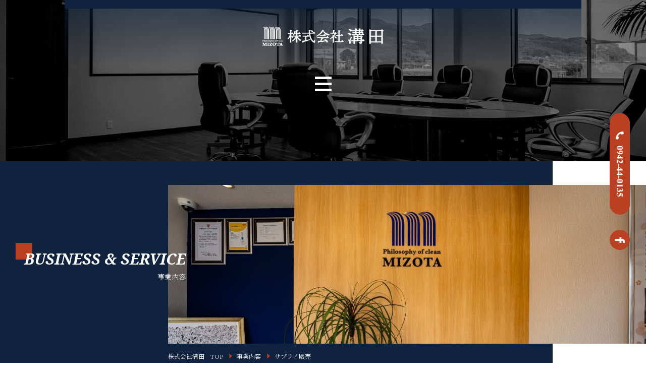

--- FILE ---
content_type: text/html; charset=UTF-8
request_url: https://mizota-yk.jp/business-service/supply-hanbai
body_size: 4778
content:
<!doctype html>
<html lang="ja">
<head>

<!-- Global site tag (gtag.js) - Google Analytics -->
<script async src="https://www.googletagmanager.com/gtag/js?id=G-8NYCBQ2DHH"></script>
<script>
  window.dataLayer = window.dataLayer || [];
  function gtag(){dataLayer.push(arguments);}
  gtag('js', new Date());

  gtag('config', 'G-8NYCBQ2DHH');
</script>

<meta charset="utf-8">
<meta name="viewport" content="width=device-width,initial-scale=1">
<title>サプライ販売 | 事業内容 | 株式会社溝田</title>
<link rel="icon" type="image/png" href="https://mizota-yk.jp/wp/wp-content/uploads/2021/05/favicon.png">
<link rel="apple-touch-icon" href="https://mizota-yk.jp/wp/wp-content/uploads/2021/05/apple-touch-icon.png">
<meta name='robots' content='max-image-preview:large' />
<link rel='dns-prefetch' href='//ajaxzip3.github.io' />
<link rel='dns-prefetch' href='//s.w.org' />
<link rel='stylesheet' id='wp-block-library-css'  href='https://mizota-yk.jp/wp/wp-includes/css/dist/block-library/style.min.css?ver=5.7.14' type='text/css' media='all' />
<link rel='stylesheet' id='contact-form-7-css'  href='https://mizota-yk.jp/wp/wp-content/plugins/contact-form-7/includes/css/styles.css?ver=5.4.1' type='text/css' media='all' />
<style id='contact-form-7-inline-css' type='text/css'>
.wpcf7 .wpcf7-recaptcha iframe {margin-bottom: 0;}.wpcf7 .wpcf7-recaptcha[data-align="center"] > div {margin: 0 auto;}.wpcf7 .wpcf7-recaptcha[data-align="right"] > div {margin: 0 0 0 auto;}
</style>
<link rel='stylesheet' id='ais-reset-style-css'  href='https://mizota-yk.jp/wp/wp-content/themes/mizota/css/lib/reset.css?1633340821369' type='text/css' media='all' />
<link rel='stylesheet' id='ais-slick-style-css'  href='https://mizota-yk.jp/wp/wp-content/themes/mizota/scripts/slick/slick.css?1633340821369' type='text/css' media='all' />
<link rel='stylesheet' id='ais-colorbox-style-css'  href='https://mizota-yk.jp/wp/wp-content/themes/mizota/scripts/colorbox/colorbox.css?1633340821369' type='text/css' media='all' />
<link rel='stylesheet' id='ais-common-style-css'  href='https://mizota-yk.jp/wp/wp-content/themes/mizota/css/common.css?1633340821369' type='text/css' media='all' />
<script type='text/javascript' src='https://mizota-yk.jp/wp/wp-content/themes/mizota/scripts/jquery-3.6.0.min.js?ver=5.7.14' id='jquery-js'></script>
<script type='text/javascript' src='https://ajaxzip3.github.io/ajaxzip3.js?ver=5.7.14' id='ais-ajaxzip3-js-js'></script>
<script type='text/javascript' src='https://mizota-yk.jp/wp/wp-content/themes/mizota/scripts/functions-cf7.js?ver=5.7.14' id='ais-functions-cf7-js-js'></script>
<script type='text/javascript' src='https://mizota-yk.jp/wp/wp-content/themes/mizota/scripts/slick/slick.min.js?1633340821369' id='ais-slick-js-js'></script>
<script type='text/javascript' src='https://mizota-yk.jp/wp/wp-content/themes/mizota/scripts/functions-slick.js?1633340821369' id='ais-functions-slick-js-js'></script>
<script type='text/javascript' src='https://mizota-yk.jp/wp/wp-content/themes/mizota/scripts/colorbox/jquery.colorbox-min.js?1633340821369' id='ais-colorbox-js-js'></script>
<script type='text/javascript' src='https://mizota-yk.jp/wp/wp-content/themes/mizota/scripts/jquery.touchSwipe.min.js?1633340821369' id='ais-colorbox-swipe-js-js'></script>
<script type='text/javascript' src='https://mizota-yk.jp/wp/wp-content/themes/mizota/scripts/functions-colorbox.js?1633340821369' id='ais-functions-colorbox-js-js'></script>
<link rel="https://api.w.org/" href="https://mizota-yk.jp/wp-json/" /><link rel="alternate" type="application/json" href="https://mizota-yk.jp/wp-json/wp/v2/pages/167" /><link rel="EditURI" type="application/rsd+xml" title="RSD" href="https://mizota-yk.jp/wp/xmlrpc.php?rsd" />
<link rel="wlwmanifest" type="application/wlwmanifest+xml" href="https://mizota-yk.jp/wp/wp-includes/wlwmanifest.xml" /> 
<link rel="canonical" href="https://mizota-yk.jp/business-service/supply-hanbai" />
<link rel='shortlink' href='https://mizota-yk.jp/?p=167' />
<link rel="alternate" type="application/json+oembed" href="https://mizota-yk.jp/wp-json/oembed/1.0/embed?url=https%3A%2F%2Fmizota-yk.jp%2Fbusiness-service%2Fsupply-hanbai" />
<link rel="alternate" type="text/xml+oembed" href="https://mizota-yk.jp/wp-json/oembed/1.0/embed?url=https%3A%2F%2Fmizota-yk.jp%2Fbusiness-service%2Fsupply-hanbai&#038;format=xml" />

<!-- webフォント -->
<!-- Noto Serif 700, 700 italic / Noto Serif JP 300 600 -->
<link rel="preconnect" href="https://fonts.gstatic.com">
<link href="https://fonts.googleapis.com/css2?family=Noto+Serif+JP:wght@300;600&family=Noto+Serif:ital,wght@0,700;1,700&display=swap" rel="stylesheet"> 

</head>
<body class="page-template-default page page-id-167 page-child parent-pageid-138 page-business-service_child page-business-service_supply-hanbai subpage browser-modern os-desktop os-macintosh">

<div id="wrapper">

<header>
	<div id="header">
		<div id="sideButtonArea">
			<div class="frame">
				<div id="sideSNS">
					<ul>
						<li class="facebook"><a href="https://www.facebook.com/mizota/" target="_blank" rel="noopener"><img src="https://mizota-yk.jp/wp/wp-content/themes/mizota/images/icon-facebook-white.png" alt="Facebook"></a></li>
					</ul>
				</div>
				<div id="sideContact">
					<ul>
						<li class="tel">
							<a href="tel:0942440135">
								<img src="https://mizota-yk.jp/wp/wp-content/uploads/2021/05/tel.png" alt="">
							</a>
						</li>
					</ul>
				</div>
			</div>
		</div>
		<div id="headerTitle">
			<h1><a href="https://mizota-yk.jp/"><img src="https://mizota-yk.jp/wp/wp-content/uploads/2021/05/logo-white.png" alt="株式会社溝田"></a></h1>
		</div>
		<div id="gnavtoggleWrapper">
			<div class="container">
				<div id="gnavToggle">
					<a href="#">
						<span class="b b1"></span>
						<span class="b b2"></span>
						<span class="b b3"></span>
					</a>
				</div>
			</div>
		</div>
		<nav>
			<div id="gnav">
				<div class="container">
					<ul><li><a href="https://mizota-yk.jp/">ホーム</a></li><li><a href="https://mizota-yk.jp/company">株式会社溝田について</a></li><li><a href="https://mizota-yk.jp/business-service">事業内容</a></li><li><a href="https://mizota-yk.jp/recruit">採用情報</a></li><li><a href="https://mizota-yk.jp/contact">お問い合わせ</a></li><li><a href="https://mizota-yk.jp/archives/news">お知らせ</a></li></ul>
				</div>
			</div>
		</nav>
	</div>
</header>

<div id="mainVisual">
	<div class="container">
		<div class="slides">
			<ul>
				<li><span style="background-image:url(https://mizota-yk.jp/wp/wp-content/uploads/2021/05/mainvisual-subpage-01.jpg)"></span></li>
			</ul>
		</div>
	</div>
</div>

<main>
	<div id="content">

<!-- #content -->


<section>
	<article>
		<div id="subpageHeading" style="background-image:url();">
			<div class="container">
				<h2>
					<span class="heading_en">BUSINESS &amp; SERVICE</span><br>
					<span class="heading_ja">事業内容</span>
				</h2>
			</div>
			<div class="foobar">
				<img src="https://mizota-yk.jp/wp/wp-content/themes/mizota/images/subpage-heading-01.jpg">
				<div id="subpageTopicPath">
	<div class="container">
		<ul>
			<li><a href="https://mizota-yk.jp/">株式会社溝田　TOP</a></li>
			<li><a href="https://mizota-yk.jp/business-service">事業内容</a></li>			<li><a href="https://mizota-yk.jp/business-service/supply-hanbai">サプライ販売</a></li>		</ul>
	</div>
</div>
			</div>
		</div>
		<div id="subpageContent">
			<div class="container">
				<div class="default page-business-service_child page-business-service_supply-hanbai">
<h3>Supply<br><span style="font-size: 65%;">サプライ販売</span></h3>
<p><img loading="lazy" class="alignnone size-large wp-image-258" src="https://mizota-yk.jp/wp/wp-content/uploads/2021/07/07_01-600x401.jpg" alt="" width="600" height="401" srcset="https://mizota-yk.jp/wp/wp-content/uploads/2021/07/07_01-600x401.jpg 600w, https://mizota-yk.jp/wp/wp-content/uploads/2021/07/07_01-300x200.jpg 300w, https://mizota-yk.jp/wp/wp-content/uploads/2021/07/07_01-768x513.jpg 768w, https://mizota-yk.jp/wp/wp-content/uploads/2021/07/07_01.jpg 1024w" sizes="(max-width: 600px) 100vw, 600px"></p>
<h4>サプライ販売 －快適空間のアイテム－</h4>
<p>タオルペーパーやトイレットペーパー等の衛生用品、各種マット、LED電球や蛍光灯、ゴミ箱などのオフィス用品を取り揃え、コスト削減のお手伝いを致します。</p>
<h5>清<span style="font-size: 1rem; letter-spacing: 0.04em;">掃用品</span></h5>
				</div>
			</div>
		</div>
	</article>
</section>


<!--#content-->

		<div id="contentFooter" style="background-image: url(https://mizota-yk.jp/wp/wp-content/uploads/2021/05/toppage-contact-01.jpg);">
			<div class="container">
				<div class="heading">
					<h3>
						<span class="heading_en">CONTACT</span><br>
						<span class="heading_ja">お問い合わせ</span>
					</h3>
				</div>
				<div class="body">
					<ul>
						<li>
							<a href="tel:0942440135" class="tel">
								<span class="caption">お電話でのお問い合わせはこちら</span>
								<div class="num"><img src="https://mizota-yk.jp/wp/wp-content/uploads/2021/05/tel.png" alt=""></div>
							</a>
							<span class="text">【受付】平日　8:30～17:30<br>【定休日】土・日・祝日</span>
						</li>
						<li>
							<a href="https://mizota-yk.jp/contact" class="mail">
								<span class="caption">メールでのお問い合わせはこちら</span>
							</a>
						</li>
					</ul>
				</div>
			</div>
		</div>

	</div>
</main>

<footer>
	<div id="footer">
		<div class="container">
			<div id="footerDescription">
				施設メンテナンスを見直し最適な管理・運営をトータルプロデュース			</div>
			<div id="footerAbout">
				<div id="footerLogo">
					<div class="container">
						<p><img src="https://mizota-yk.jp/wp/wp-content/uploads/2021/05/logo-white.png" alt=""></p>
					</div>
				</div>
				<div id="footerAddress">
					<div class="container">
						<p>【本社】<br />
〒839-0862 福岡県久留米市野中町899-7<br />
TEL : 0942-44-0135 / FAX : 0942-44-0137</p>
<p>【聖マリア病院内事務所】<br />
〒830-0047 福岡県久留米市津福本町440-16<br />
TEL : 0942-36-6760 / FAX : 0942-36-6761</p>
<p>【佐賀営業所】<br />
〒849-0111 佐賀県三養基郡みやき町大字<br />
白壁1074番地3　市村清記念メディカルコミュニティセンター内<br />
TEL : 0942-89-5377 / FAX : 0942-89-5378</p>
<p>【東京営業所】<br />
〒195-0072 東京都町田市金井8-7-31<br />
TEL : 042-860-5056</p>
					</div>
				</div>
			</div>
			<div id="footerMenu">
				<div class="container">
					<div class="area area1">
						<ul><li><a href="https://mizota-yk.jp/">ホーム</a></li><li><a href="https://mizota-yk.jp/company">株式会社溝田について</a><ul><li><a href="https://mizota-yk.jp/company#company_message">代表挨拶</a></li><li><a href="https://mizota-yk.jp/company#company_profile">会社概要</a></li><li><a href="https://mizota-yk.jp/company#company_qualifications">資格者一覧</a></li></ul></li></ul>					</div>
					<div class="area area2">
						<ul><li><a href="https://mizota-yk.jp/business-service">事業内容</a><ul><li><a href="https://mizota-yk.jp/business-service/iryo-kankyo-seibi">医療環境整備</a></li><li><a href="https://mizota-yk.jp/business-service/seiso-kanri">清掃管理</a></li><li><a href="https://mizota-yk.jp/business-service/setsubi-kanri">設備管理</a></li><li><a href="https://mizota-yk.jp/business-service/kankyo-eisei-kanri">環境・衛生管理</a></li><li><a href="https://mizota-yk.jp/business-service/ippan-kensetsugyou">一般建設業</a></li><li><a href="https://mizota-yk.jp/business-service/supply-hanbai">サプライ販売</a></li><li><a href="https://mizota-yk.jp/business-service/pfi-shitei-kanrisha">PFI・指定管理者</a></li></ul></li><li><a href="https://mizota-yk.jp/recruit">採用情報</a><ul><li><a href="https://mizota-yk.jp/recruit">求職者の方へ</a></li><li><a href="https://mizota-yk.jp/recruit/staff">先輩社員の声</a></li><li><a href="https://mizota-yk.jp/recruit/detail">募集要項</a></li></ul></li></ul>					</div>
					<div class="area area3">
						<ul><li><a href="https://mizota-yk.jp/contact">お問い合わせ</a></li><li><a href="https://mizota-yk.jp/archives/news">お知らせ</a><ul><li><a href="https://mizota-yk.jp/archives/news">全てのお知らせ</a></li><li><a href="https://mizota-yk.jp/archives/newscategory/joho-kokai">情報公開</a></li><li><a href="https://mizota-yk.jp/archives/newscategory/hyosho">表彰など</a></li><li><a href="https://mizota-yk.jp/archives/newscategory/kankyo">環境活動</a></li><li><a href="https://mizota-yk.jp/archives/newscategory/fukushi">福祉への取組み</a></li><li><a href="https://mizota-yk.jp/archives/newscategory/jirei">お客様事例</a></li></ul></li><li><a href="https://mizota-yk.jp/voice">お客様の声</a></li><li><a href="https://mizota-yk.jp/link">リンク一覧</a></li><li><a href="https://mizota-yk.jp/gallery">ギャラリー</a></li></ul>					</div>
				</div>
			</div>
			<div id="footerAsideMenu">
				<ul><li><a href="https://mizota-yk.jp/sitemap">サイトマップ</a></li><li><a href="https://mizota-yk.jp/privacy-policy">プライバシーポリシー</a></li></ul>			</div>
		</div>
	</div>

	<div id="copyright">
		<div class="container">
			<p>Copyright &copy; 2021-2026 MIZOTA Co.,Ltd. All rights reserved.</p>
		</div>
	</div>

</footer>

</div>

<script type='text/javascript' src='https://mizota-yk.jp/wp/wp-includes/js/dist/vendor/wp-polyfill.min.js?ver=7.4.4' id='wp-polyfill-js'></script>
<script type='text/javascript' id='wp-polyfill-js-after'>
( 'fetch' in window ) || document.write( '<script src="https://mizota-yk.jp/wp/wp-includes/js/dist/vendor/wp-polyfill-fetch.min.js?ver=3.0.0"></scr' + 'ipt>' );( document.contains ) || document.write( '<script src="https://mizota-yk.jp/wp/wp-includes/js/dist/vendor/wp-polyfill-node-contains.min.js?ver=3.42.0"></scr' + 'ipt>' );( window.DOMRect ) || document.write( '<script src="https://mizota-yk.jp/wp/wp-includes/js/dist/vendor/wp-polyfill-dom-rect.min.js?ver=3.42.0"></scr' + 'ipt>' );( window.URL && window.URL.prototype && window.URLSearchParams ) || document.write( '<script src="https://mizota-yk.jp/wp/wp-includes/js/dist/vendor/wp-polyfill-url.min.js?ver=3.6.4"></scr' + 'ipt>' );( window.FormData && window.FormData.prototype.keys ) || document.write( '<script src="https://mizota-yk.jp/wp/wp-includes/js/dist/vendor/wp-polyfill-formdata.min.js?ver=3.0.12"></scr' + 'ipt>' );( Element.prototype.matches && Element.prototype.closest ) || document.write( '<script src="https://mizota-yk.jp/wp/wp-includes/js/dist/vendor/wp-polyfill-element-closest.min.js?ver=2.0.2"></scr' + 'ipt>' );( 'objectFit' in document.documentElement.style ) || document.write( '<script src="https://mizota-yk.jp/wp/wp-includes/js/dist/vendor/wp-polyfill-object-fit.min.js?ver=2.3.4"></scr' + 'ipt>' );
</script>
<script type='text/javascript' id='contact-form-7-js-extra'>
/* <![CDATA[ */
var wpcf7 = {"api":{"root":"https:\/\/mizota-yk.jp\/wp-json\/","namespace":"contact-form-7\/v1"}};
/* ]]> */
</script>
<script type='text/javascript' src='https://mizota-yk.jp/wp/wp-content/plugins/contact-form-7/includes/js/index.js?ver=5.4.1' id='contact-form-7-js'></script>
<script type='text/javascript' src='https://mizota-yk.jp/wp/wp-content/themes/mizota/scripts/common-smartphone-menu.js?1633340821369' id='ais-common-smartphone-menu-js-js'></script>
<script type='text/javascript' src='https://mizota-yk.jp/wp/wp-content/themes/mizota/scripts/common-iframe-responsive.js?1633340821369' id='ais-common-iframe-responsive-js-js'></script>
<script type='text/javascript' src='https://mizota-yk.jp/wp/wp-content/themes/mizota/scripts/common-anchor-tel.js?1633340821369' id='ais-common-anchor-tel-js-js'></script>
<script type='text/javascript' src='https://mizota-yk.jp/wp/wp-content/themes/mizota/scripts/common-anchor-smoothscroll.js?1633340821369' id='ais-common-anchor-smoothscroll-js-js'></script>
<script type='text/javascript' src='https://mizota-yk.jp/wp/wp-content/themes/mizota/scripts/common-parallax.js?1633340821369' id='ais-common-parallax-js-js'></script>
<script type='text/javascript' src='https://mizota-yk.jp/wp/wp-content/themes/mizota/scripts/additional.js?1633340821369' id='ais-additional-js-js'></script>
<script type='text/javascript' src='https://mizota-yk.jp/wp/wp-includes/js/wp-embed.min.js?ver=5.7.14' id='wp-embed-js'></script>

</body>
</html>

--- FILE ---
content_type: text/css
request_url: https://mizota-yk.jp/wp/wp-content/themes/mizota/css/common.css?1633340821369
body_size: 10927
content:
@charset "utf-8";
@keyframes skewanime {
  100% {
    left: -10%;
    /*画面の見えていない左から右へ移動する終了地点*/
  }
}
@keyframes skewanime2 {
  100% {
    color: #fff;
  }
}
.wpcf7 .ajax-loader {
  position: absolute;
  margin: 0 10px;
  transform: translateY(12px);
  background-color: #b94122;
}
.wpcf7-list-item {
  margin: 0.25em 0.5em 0.25em 0;
}
.wpcf7-list-item > label {
  padding: 3px 12px;
  display: inline-block;
  position: relative;
}
.wpcf7-list-item > label input[type="checkbox"] + span.wpcf7-list-item-label:after {
  content: '';
  display: block;
  position: absolute;
  top: 0;
  right: 0;
  bottom: 0;
  left: 0;
  border-radius: 6px;
  transition: 0.2s;
  background-color: rgba(15, 34, 62, .05);
  border: 1px dashed #9fa7b2;
  box-sizing: border-box;
}
.wpcf7-list-item > label input[type="checkbox"]:checked + span.wpcf7-list-item-label:after {
  border: 2px solid #0f223e;
  background-color: transparent;
}
body {
  font-family: "Noto Serif JP", serif;
  font-weight: 300;
  background-color: #fff;
  color: #000;
  -webkit-text-size-adjust: 100%;
  position: relative;
}
img, video {
  max-width: 100%;
  height: auto;
}
a:hover {
  opacity: 0.75;
}
.default .aligncenter {
  display: block;
  margin: 0 auto;
}
.default .alignright {
  float: right;
  margin: 0 0 20px 20px;
}
.default .alignleft {
  float: left;
  margin: 0 20px 20px 0;
}
.default img[class*="wp-image-"], .default img[class*="attachment-"] {
  height: auto;
  max-width: 100%;
}
.default .gallery[id^="gallery"] {
  display: flex;
  flex-wrap: wrap;
}
.default .gallery[id^="gallery"] .gallery-item {
  flex: 0 1 auto;
  padding: 0;
  float: none;
}
.default .gallery[id^="gallery"] .gallery-item .gallery-icon a {
  display: block;
}
.default .gallery[id^="gallery"] .gallery-item .gallery-icon img {
  vertical-align: bottom;
}
.default .gallery[id^="gallery"] .gallery-item .gallery-caption {
  font-size: 0.75em;
  line-height: 1.4;
  margin-top: 0.5em;
  text-align: center;
}
@media screen and (min-width: 681px) {
  .default .gallery[id^="gallery"].gallery-columns-1 .gallery-item {
    flex-basis: 100%;
    margin: 0 0 5% 0;
  }
  .default .gallery[id^="gallery"].gallery-columns-2 > * {
    flex-basis: 47.5%;
    margin: 0 2.5% 5% 2.5%;
  }
  .default .gallery[id^="gallery"].gallery-columns-2 > *:nth-child(2n+1) {
    margin-left: 0;
  }
  .default .gallery[id^="gallery"].gallery-columns-2 > *:nth-child(2n) {
    margin-right: 0;
  }
  .default .gallery[id^="gallery"].gallery-columns-3 > * {
    flex-basis: 31.3%;
    margin: 0 1.5% 3% 1.5%;
  }
  .default .gallery[id^="gallery"].gallery-columns-3 > *:nth-child(3n+1) {
    margin-left: 0;
  }
  .default .gallery[id^="gallery"].gallery-columns-3 > *:nth-child(3n) {
    margin-right: 0;
  }
  .default .gallery[id^="gallery"].gallery-columns-4 > * {
    flex-basis: 23.5%;
    margin: 0 1% 2% 1%;
  }
  .default .gallery[id^="gallery"].gallery-columns-4 > *:nth-child(4n+1) {
    margin-left: 0;
  }
  .default .gallery[id^="gallery"].gallery-columns-4 > *:nth-child(4n) {
    margin-right: 0;
  }
  .default .gallery[id^="gallery"].gallery-columns-5 > * {
    flex-basis: 18.4%;
    margin: 0 1% 2% 1%;
  }
  .default .gallery[id^="gallery"].gallery-columns-5 > *:nth-child(5n+1) {
    margin-left: 0;
  }
  .default .gallery[id^="gallery"].gallery-columns-5 > *:nth-child(5n) {
    margin-right: 0;
  }
  .default .gallery[id^="gallery"].gallery-columns-6 > * {
    flex-basis: 15%;
    margin: 0 1% 2% 1%;
  }
  .default .gallery[id^="gallery"].gallery-columns-6 > *:nth-child(6n+1) {
    margin-left: 0;
  }
  .default .gallery[id^="gallery"].gallery-columns-6 > *:nth-child(6n) {
    margin-right: 0;
  }
  .default .gallery[id^="gallery"].gallery-columns-7 > * {
    flex-basis: 12.57%;
    margin: 0 1% 2% 1%;
  }
  .default .gallery[id^="gallery"].gallery-columns-7 > *:nth-child(7n+1) {
    margin-left: 0;
  }
  .default .gallery[id^="gallery"].gallery-columns-7 > *:nth-child(7n) {
    margin-right: 0;
  }
  .default .gallery[id^="gallery"].gallery-columns-8 > * {
    flex-basis: 10.75%;
    margin: 0 1% 2% 1%;
  }
  .default .gallery[id^="gallery"].gallery-columns-8 > *:nth-child(8n+1) {
    margin-left: 0;
  }
  .default .gallery[id^="gallery"].gallery-columns-8 > *:nth-child(8n) {
    margin-right: 0;
  }
  .default .gallery[id^="gallery"].gallery-columns-9 > * {
    flex-basis: 9.33%;
    margin: 0 1% 2% 1%;
  }
  .default .gallery[id^="gallery"].gallery-columns-9 > *:nth-child(9n+1) {
    margin-left: 0;
  }
  .default .gallery[id^="gallery"].gallery-columns-9 > *:nth-child(9n) {
    margin-right: 0;
  }
}
@media screen and (min-width: 361px) and (max-width: 680px) {
  .default .gallery[id^="gallery"].gallery-columns-1 .gallery-item {
    flex-basis: 100%;
    margin: 0 0 5% 0;
  }
  .default .gallery[id^="gallery"].gallery-columns-2 > * {
    flex-basis: 100%;
    margin: 0 0 5% 0;
  }
  .default .gallery[id^="gallery"].gallery-columns-3 > * {
    flex-basis: 100%;
    margin: 0 0 5% 0;
  }
  .default .gallery[id^="gallery"].gallery-columns-4 > * {
    flex-basis: 47.5%;
    margin: 0 2.5% 5% 2.5%;
  }
  .default .gallery[id^="gallery"].gallery-columns-4 > *:nth-child(2n+1) {
    margin-left: 0;
  }
  .default .gallery[id^="gallery"].gallery-columns-4 > *:nth-child(2n) {
    margin-right: 0;
  }
  .default .gallery[id^="gallery"].gallery-columns-5 > * {
    flex-basis: 47.5%;
    margin: 0 2.5% 5% 2.5%;
  }
  .default .gallery[id^="gallery"].gallery-columns-5 > *:nth-child(2n+1) {
    margin-left: 0;
  }
  .default .gallery[id^="gallery"].gallery-columns-5 > *:nth-child(2n) {
    margin-right: 0;
  }
  .default .gallery[id^="gallery"].gallery-columns-6 > * {
    flex-basis: 31.3%;
    margin: 0 1.5% 3% 1.5%;
  }
  .default .gallery[id^="gallery"].gallery-columns-6 > *:nth-child(3n+1) {
    margin-left: 0;
  }
  .default .gallery[id^="gallery"].gallery-columns-6 > *:nth-child(3n) {
    margin-right: 0;
  }
  .default .gallery[id^="gallery"].gallery-columns-7 > * {
    flex-basis: 31.3%;
    margin: 0 1.5% 3% 1.5%;
  }
  .default .gallery[id^="gallery"].gallery-columns-7 > *:nth-child(3n+1) {
    margin-left: 0;
  }
  .default .gallery[id^="gallery"].gallery-columns-7 > *:nth-child(3n) {
    margin-right: 0;
  }
  .default .gallery[id^="gallery"].gallery-columns-8 > * {
    flex-basis: 31.3%;
    margin: 0 1.5% 3% 1.5%;
  }
  .default .gallery[id^="gallery"].gallery-columns-8 > *:nth-child(3n+1) {
    margin-left: 0;
  }
  .default .gallery[id^="gallery"].gallery-columns-8 > *:nth-child(3n) {
    margin-right: 0;
  }
  .default .gallery[id^="gallery"].gallery-columns-9 > * {
    flex-basis: 31.3%;
    margin: 0 1.5% 3% 1.5%;
  }
  .default .gallery[id^="gallery"].gallery-columns-9 > *:nth-child(3n+1) {
    margin-left: 0;
  }
  .default .gallery[id^="gallery"].gallery-columns-9 > *:nth-child(3n) {
    margin-right: 0;
  }
}
@media screen and (max-width: 360px) {
  .default .gallery[id^="gallery"].gallery-columns-1 .gallery-item {
    flex-basis: 100%;
    margin: 0 0 5% 0;
  }
  .default .gallery[id^="gallery"].gallery-columns-2 > * {
    flex-basis: 100%;
    margin: 0 0 5% 0;
  }
  .default .gallery[id^="gallery"].gallery-columns-3 > * {
    flex-basis: 100%;
    margin: 0 0 5% 0;
  }
  .default .gallery[id^="gallery"].gallery-columns-4 > * {
    flex-basis: 47.5%;
    margin: 0 2.5% 5% 2.5%;
  }
  .default .gallery[id^="gallery"].gallery-columns-4 > *:nth-child(2n+1) {
    margin-left: 0;
  }
  .default .gallery[id^="gallery"].gallery-columns-4 > *:nth-child(2n) {
    margin-right: 0;
  }
  .default .gallery[id^="gallery"].gallery-columns-5 > * {
    flex-basis: 47.5%;
    margin: 0 2.5% 5% 2.5%;
  }
  .default .gallery[id^="gallery"].gallery-columns-5 > *:nth-child(2n+1) {
    margin-left: 0;
  }
  .default .gallery[id^="gallery"].gallery-columns-5 > *:nth-child(2n) {
    margin-right: 0;
  }
  .default .gallery[id^="gallery"].gallery-columns-6 > * {
    flex-basis: 47.5%;
    margin: 0 2.5% 5% 2.5%;
  }
  .default .gallery[id^="gallery"].gallery-columns-6 > *:nth-child(2n+1) {
    margin-left: 0;
  }
  .default .gallery[id^="gallery"].gallery-columns-6 > *:nth-child(2n) {
    margin-right: 0;
  }
  .default .gallery[id^="gallery"].gallery-columns-7 > * {
    flex-basis: 47.5%;
    margin: 0 2.5% 5% 2.5%;
  }
  .default .gallery[id^="gallery"].gallery-columns-7 > *:nth-child(2n+1) {
    margin-left: 0;
  }
  .default .gallery[id^="gallery"].gallery-columns-7 > *:nth-child(2n) {
    margin-right: 0;
  }
  .default .gallery[id^="gallery"].gallery-columns-8 > * {
    flex-basis: 47.5%;
    margin: 0 2.5% 5% 2.5%;
  }
  .default .gallery[id^="gallery"].gallery-columns-8 > *:nth-child(2n+1) {
    margin-left: 0;
  }
  .default .gallery[id^="gallery"].gallery-columns-8 > *:nth-child(2n) {
    margin-right: 0;
  }
  .default .gallery[id^="gallery"].gallery-columns-9 > * {
    flex-basis: 47.5%;
    margin: 0 2.5% 5% 2.5%;
  }
  .default .gallery[id^="gallery"].gallery-columns-9 > *:nth-child(2n+1) {
    margin-left: 0;
  }
  .default .gallery[id^="gallery"].gallery-columns-9 > *:nth-child(2n) {
    margin-right: 0;
  }
}
.default:first-child > *:first-child {
  margin-top: 0;
}
.default:last-child > *:last-child {
  margin-bottom: 0;
}
.default img {
  vertical-align: baseline;
}
.default strong {
  font-weight: bold;
}
.default em {
  font-style: italic;
}
.default a {
  text-decoration: underline;
}
.default a[id]:not([href]):not(.mce-item-anchor) {
  position: absolute;
  margin-top: -50px;
}
.default h2, .default h3, .default h4, .default h5, .default h6, .default p, .default table, .default blockquote, .default ul, .default ol, .default pre, .default hr, .default form, .default div.gallery, .default figure {
  margin-top: 30px;
  margin-bottom: 30px;
}
.default li ul, .default li ol {
  margin-top: 5px;
  margin-bottom: 5px;
}
.default table h2, .default table h3, .default table h4, .default table h5, .default table h6, .default table p, .default table table, .default table blockquote, .default table ul, .default table ol, .default table pre, .default table hr, .default table form, .default table div.gallery, .default table figure {
  margin-top: 20px;
  margin-bottom: 20px;
}
.default h3 {
  font-family: "Noto Serif", "Noto Serif JP", serif;
  font-weight: 700;
  font-size: 1.5rem;
  line-height: 1.20833;
  font-weight: 600;
  position: relative;
  margin: 80px 0 50px;
}
.default h3:before {
  content: '';
  display: block;
  width: 20px;
  height: 20px;
  background-color: currentcolor;
  position: absolute;
  left: -50px;
  top: 5px;
}
@media screen and (max-width: 900px) {
  .default h3:before {
    left: -35px;
    font-size: 1.25rem;
    line-height: 1.2;
  }
}
@media screen and (max-width: 360px) {
  .default h3:before {
    left: -15px;
    width: 5px;
  }
}
.default h3:after {
  content: '';
  display: block;
  width: 110px;
  height: 1px;
  background-color: currentcolor;
  position: absolute;
  left: -150px;
  top: 15px;
}
@media screen and (max-width: 900px) {
  .default h3:after {
    display: none;
  }
}
.default h4 {
  font-size: 1.3125rem;
  line-height: 1.2381;
  font-weight: 600;
  margin: 40px 0 30px;
  padding-bottom: 15px;
  border-bottom: 2px solid rgba(0, 0, 0, .15);
  position: relative;
}
.default h4:before {
  content: '';
  display: block;
  width: 80px;
  height: 2px;
  background-color: #b94122;
  position: absolute;
  left: 0;
  bottom: -2px;
}
@media screen and (max-width: 900px) {
  .default h4 {
    font-size: 1.125rem;
    line-height: 1.44444;
  }
}
.default h5 {
  padding: 0.35em 0 0.35em 1.5em;
  background-color: rgba(255, 255, 255, .85);
  position: relative;
  font-size: 1.125rem;
  line-height: 1.44444;
}
@media screen and (max-width: 900px) {
  .default h5 {
    font-size: 1rem;
    line-height: 1.375;
  }
}
.default h5:before {
  content: '';
  display: inline-block;
  width: 10px;
  height: 10px;
  background-color: #b94122;
  position: absolute;
  left: 10px;
  top: 50%;
  margin-top: -5px;
}
.default h6 {
  font-size: 1rem;
  line-height: 1.375;
  margin-bottom: 20px;
  border-bottom: 1px solid currentColor;
  padding-bottom: 5px;
}
.default p, .default pre {
  word-wrap: break-word;
  overflow-wrap: break-word;
  font-size: 1rem;
  letter-spacing: 0.04em;
  line-height: 2;
}
@media screen and (max-width: 900px) {
  .default p, .default pre {
    font-size: 0.9375rem;
    letter-spacing: 0em;
    line-height: 2.06667;
  }
}
.default th, .default td {
  word-wrap: break-word;
  overflow-wrap: break-word;
  font-size: 1rem;
  letter-spacing: 0.04em;
  line-height: 1.625;
}
@media screen and (max-width: 900px) {
  .default th, .default td {
    font-size: 0.9375rem;
    letter-spacing: 0em;
    line-height: 1.66667;
  }
}
.default li {
  word-wrap: break-word;
  overflow-wrap: break-word;
  font-size: 1rem;
  letter-spacing: 0.04em;
  line-height: 1.625;
}
@media screen and (max-width: 900px) {
  .default li {
    font-size: 0.9375rem;
    letter-spacing: 0.04em;
    line-height: 1.66667;
  }
}
.default caption {
  overflow-wrap: break-word;
  font-size: 1.125rem;
  letter-spacing: 0.04em;
  line-height: 1.77778;
}
@media screen and (max-width: 900px) {
  .default caption {
    font-size: 1.0625rem;
    letter-spacing: 0.04em;
    line-height: 1.76471;
  }
}
.default figcaption {
  word-wrap: break-word;
  overflow-wrap: break-word;
  font-size:  - 4 / 16 * 1rem;
  line-height:  - 8 /  - 4;
}
@media screen and (max-width: 900px) {
  .default figcaption {
    font-size:  - 6 / 16 * 1rem;
    line-height:  - 10 /  - 6;
  }
}
.default input[type="text"], .default input[type="email"], .default input[type="tel"], .default textarea {
  font-size: 1.0625rem;
  letter-spacing: 0.04em;
  line-height: 1.52941;
}
.default [style*="font-size: 110%"] {
  line-height: 1.9;
}
.default [style*="font-size: 130%"] {
  line-height: 1.8;
}
.default [style*="font-size: 150%"] {
  line-height: 1.7;
}
.default [style*="font-size: 175%"] {
  line-height: 1.6;
}
.default [style*="font-size: 200%"] {
  line-height: 1.5;
}
.default hr {
  display: block;
  height: 1px;
  background-color: #a7a7a7;
  border: none;
}
.default p.date {
  text-align: right;
  font-size: 0.875rem;
  letter-spacing: 0.04em;
}
.default p.back {
  text-align: center;
  font-size: 0.875rem;
  letter-spacing: 0.05em;
  margin-top: 90px;
}
.default p.back a {
  display: inline-block;
  border: 1px solid #3b3b3b;
  padding: 0.5em 2em 0.5em 3em;
  min-width: 120px;
  text-decoration: none;
  color: currentColor;
  position: relative;
}
.default p.back a:before {
  content: '';
  display: block;
  position: absolute;
  top: 0;
  left: 1em;
  bottom: 0;
  margin: auto;
  width: 0;
  height: 0;
  border: 10px solid transparent;
  border-width: 4px 6px;
  border-right-color: currentColor;
}
.default p.back a:after {
  content: '';
  display: block;
  position: absolute;
  left: -1px;
  top: -1px;
  right: -1px;
  bottom: -1px;
  border: 1px solid #fff;
  opacity: 0.5;
  pointer-events: none;
}
.default figure {
  display: inline-block;
}
.default figure figcaption {
  text-align: center;
}
.default pre {
  white-space: pre-wrap;
}
.default blockquote {
  border: 1px solid #ccc;
  box-sizing: border-box;
  padding: 16px 20px;
}
.default blockquote > *:first-child {
  margin-top: 0;
}
.default blockquote > *:last-child {
  margin-bottom: 0;
}
.default blockquote > * {
  margin-left: 0;
  margin-right: 0;
}
.default ul li, .default ol li {
  margin-bottom: 0.75em;
}
.default ul > li {
  padding-left: 2em;
  position: relative;
}
.default ul > li:before {
  content: '';
  display: block;
  width: 5px;
  height: 5px;
  background-color: currentColor;
  border-radius: 8px;
  position: absolute;
  top: 1em;
  left: 0.85em;
  margin-top: -5px;
}
.default ol {
  list-style-type: decimal;
}
.default ol > li {
  margin-left: 2em;
}
.default iframe {
  max-width: 100%;
}
.default table, .default tbody, .default tr, .default th, .default td {
  box-sizing: border-box;
}
.default table caption {
  margin-bottom: 15px;
  font-weight: 600;
}
.default table tbody tr th, .default table tbody tr td {
  padding: 8px 10px;
  vertical-align: top;
  box-sizing: border-box;
}
@media screen and (max-width: 800px) {
  .default table tbody tr th, .default table tbody tr td {
    padding-left: 15px;
  }
  .default table tbody tr th:first-child, .default table tbody tr td:first-child {
    padding-left: 10px;
  }
}
.default table tbody tr th *:first-child, .default table tbody tr td *:first-child {
  margin-top: 0;
}
.default table tbody tr th *:last-child, .default table tbody tr td *:last-child {
  margin-bottom: 0;
}
.default table tbody tr th p, .default table tbody tr td p {
  font-size: inherit;
  letter-spacing: inherit;
  line-height: inherit;
}
.default table tbody tr th {
  font-weight: 600;
  white-space: nowrap;
}
@media screen and (max-width: 800px) {
  .default table tbody tr th {
    width: auto !important;
    white-space: normal;
  }
}
.default table[border="0"] tbody tr td, .default table[border="0"] tbody tr th {
  border: none !important;
  padding: 0;
}
@media screen and (max-width: 768px) {
  .default table[border="0"] {
    display: block;
  }
  .default table[border="0"] tbody, .default table[border="0"] tr, .default table[border="0"] th, .default table[border="0"] td {
    display: block;
    width: auto !important;
    height: auto !important;
  }
  .default table[border="0"] th, .default table[border="0"] td {
    margin-bottom: 30px;
  }
  .default table[border="0"] tr:last-child th:last-child, .default table[border="0"] tr:last-child td:last-child {
    margin-bottom: 0;
  }
}
.default table.form-table {
  margin: 0;
  width: 100%;
  box-sizing: border-box;
}
.default table.form-table tbody tr th {
  width: 240px;
}
.default table.form-table tbody tr th.must:after {
  content: '必須';
  font-weight: bold;
  color: #f00;
  background-color: #fee;
  margin-left: 0.45em;
  padding: 3px 7px;
  display: inline-block;
  vertical-align: middle;
}
.default table.form-table tbody tr td input[type="text"], .default table.form-table tbody tr td input[type="email"], .default table.form-table tbody tr td input[type="tel"], .default table.form-table tbody tr td textarea {
  padding: 0.25em;
  width: 100%;
  box-sizing: border-box;
}
.default table.form-table tbody tr td input[type="text"].w25, .default table.form-table tbody tr td input[type="email"].w25, .default table.form-table tbody tr td input[type="tel"].w25, .default table.form-table tbody tr td textarea.w25 {
  width: 25%;
  min-width: 250px;
}
.default table.form-table tbody tr td input[type="text"].w50, .default table.form-table tbody tr td input[type="email"].w50, .default table.form-table tbody tr td input[type="tel"].w50, .default table.form-table tbody tr td textarea.w50 {
  width: 50%;
  min-width: 250px;
}
.default table.form-table tbody tr td input[type="text"].w75, .default table.form-table tbody tr td input[type="email"].w75, .default table.form-table tbody tr td input[type="tel"].w75, .default table.form-table tbody tr td textarea.w75 {
  width: 75%;
  min-width: 250px;
}
.default table.form-table tbody tr td button {
  border: none;
  border-radius: 3px;
  background-color: #0f223e;
  color: #fff;
  padding: 7px 10px;
  line-height: 1;
  position: relative;
  margin: 3px 0;
}
.default table.form-table tbody tr td button:hover {
  background-color: #273851;
}
.default table.form-table tbody tr td button:active {
  top: 1px;
  left: 1px;
}
@media screen and (max-width: 800px) {
  .default table.form-table tbody tr td button {
    font-size: 1rem;
    line-height: 1;
  }
}
@media screen and (max-width: 800px) {
  .default table.form-table {
    display: block;
  }
  .default table.form-table tbody, .default table.form-table tr, .default table.form-table th, .default table.form-table td {
    display: block;
    width: auto !important;
    padding-left: 0;
    padding-right: 0;
  }
  .default table.form-table tbody tr th, .default table.form-table tbody tr td {
    padding: 3px 0 !important;
  }
  .default table.form-table tbody tr:first-child td {
    border-top: none;
  }
}
@media screen and (max-width: 500px) {
  .default table.break-when-narrow-width, .default table.break-when-narrow-width tbody, .default table.break-when-narrow-width tr, .default table.break-when-narrow-width th, .default table.break-when-narrow-width td {
    display: block !important;
    width: auto !important;
    height: auto !important;
    border: none !important;
  }
  .default table.break-when-narrow-width tbody tr {
    margin-bottom: 1em;
  }
  .default table.break-when-narrow-width tbody tr td {
    padding: 0.5em 0.5em 0.5em 1em;
  }
  .default table.break-when-narrow-width tbody tr td:first-of-type {
    background-color: rgba(15, 34, 62, .95);
    padding: 0.5em 0.5em 0.5em 0.75em;
    color: #fff;
  }
  .default table.break-when-narrow-width tbody tr th {
    box-shadow: 3px 0 0 0 #0f223e inset;
    background-color: #f2f2f2;
    padding: 0.5em 1em;
  }
}
.default table.display_as_flexbox {
  display: block;
}
.default table.display_as_flexbox tbody {
  display: block;
}
.default table.display_as_flexbox tbody tr {
  display: flex;
}
.default table.display_as_flexbox tbody tr th, .default table.display_as_flexbox tbody tr td {
  flex: 0 1 100%;
  padding: 0 !important;
  margin: 0 10px;
}
.default table.display_as_flexbox tbody tr th:first-child, .default table.display_as_flexbox tbody tr td:first-child {
  margin-left: 0;
}
.default table.display_as_flexbox tbody tr th:last-child, .default table.display_as_flexbox tbody tr td:last-child {
  margin-right: 0;
}
@media screen and (max-width: 770px) {
  .default table.display_as_flexbox tbody tr {
    display: block;
  }
  .default table.display_as_flexbox tbody tr th, .default table.display_as_flexbox tbody tr td {
    margin-left: 0;
    margin-right: 0;
    margin-bottom: 30px;
    display: block;
  }
}
.default div.form-button {
  text-align: center;
  margin-top: 30px;
}
.default div.form-button input {
  border: none;
  border-radius: 7px;
  background-color: #0f223e;
  color: #fff;
  width: 200px;
  height: 50px;
  position: relative;
  -webkit-appearance: none;
}
.default div.form-button input:hover {
  left: 1px;
  top: 1px;
}
.default div.form-button input:active {
  left: 3px;
  top: 3px;
}
.default div.form-button input[disabled] {
  filter: grayscale(100%);
  opacity: 0.25;
  left: 0 !important;
  top: 0 !important;
}
.default div.form-message {
  padding: 1em;
  font-size: 0.9375rem;
  line-height: 1.53333;
  border: 2px solid #0f223e;
}
.default div.form-table-area {
  margin: 2em 0;
  padding: 1.2em 1em 1em;
  box-shadow: 0px 3px 0px 0px #0f223e inset;
  background-color: rgba(15, 34, 62, .05);
}
.default div.wpcf7-response-output {
  font-size: 1rem;
  line-height: 1.375;
  padding: 1em;
  border-width: 5px;
}
.default.page-business-service p.childpage_title a {
  display: block;
  text-underline-offset: 0.1em;
  padding: 10px 10px 10px 30px;
  color: #fff;
  background-color: #0f223e;
  font-weight: bold;
  font-size: 1.125rem;
  line-height: 1.44444;
  position: relative;
}
.default.page-business-service p.childpage_title a:before {
  content: '';
  display: inline-block;
  width: 6px;
  height: 20px;
  background-color: #b94122;
  position: absolute;
  left: 13px;
  top: 50%;
  margin-top: -10px;
}
.default.page-business-service p.childpage_title a:after {
  content: '';
  display: block;
  width: 0;
  height: 0;
  border: 0.3em solid #b94122;
  border-color: #b94122 #b94122 transparent transparent;
  transform: rotate(45deg);
  position: absolute;
  right: 20px;
  top: 50%;
  margin-top: -0.3em;
}
@media screen and (max-width: 900px) {
  .default.page-business-service p.childpage_title a {
    font-size: 1rem;
    line-height: 1.375;
  }
}
.default.page-company ul {
  display: flex;
  flex-wrap: wrap;
}
.default.page-company ul li {
  width: 40%;
  font-size: 14px;
}
@media screen and (max-width: 680px) {
  .default.page-company ul li {
    width: 100%;
  }
}
@media screen and (max-width: 680px) {
  .default.page-gallery table.gallerytable01 tr {
    display: block;
    margin-bottom: 20px;
  }
}
.default.page-gallery table.gallerytable01 tr td {
  width: 50%;
}
@media screen and (max-width: 680px) {
  .default.page-gallery table.gallerytable01 tr td {
    display: block;
    width: 100%;
  }
}
.default.page-recruit_staff ul.staff-voice-list li {
  font-size: 0.875rem;
  box-sizing: border-box;
  padding: 10px 15px;
  background-color: #fff;
  margin: 1.5em 0;
}
.default.page-recruit_staff ul.staff-voice-list li span.staffname-style {
  display: inline-block;
  padding-bottom: 5px;
  margin-bottom: 10px;
  border-bottom: 1.5px solid rgba(185, 65, 34, .7);
}
.default.page-recruit_staff ul.staff-voice-list li:before {
  content: none;
}
.default.page-recruit ul li {
  padding-left: 0;
  margin: 0 auto 20px;
  overflow: hidden;
}
.default.page-recruit ul li::before {
  content: "";
  position: absolute;
  top: 0;
  left: -130%;
  background-color: #0f223e;
  width: 120%;
  height: 100%;
}
@media screen and (max-width: 680px) {
  .default.page-recruit ul li::before {
    content: none;
  }
}
.default.page-recruit ul li a {
  width: 100%;
  padding: 10px 30px 10px 50px;
  border: 1px solid #0f223e;
  text-align: center;
  position: relative;
  overflow: hidden;
  box-sizing: border-box;
  text-decoration: none;
  display: inline-block;
}
@media screen and (max-width: 680px) {
  .default.page-recruit ul li a {
    background-color: #0f223e;
    color: #fff;
  }
}
.default.page-recruit ul li a::after {
  content: "";
  position: absolute;
  top: 50%;
  left: 20px;
  width: 5px;
  height: 20px;
  margin-top: -10px;
  background-color: #b94122;
}
.default.page-recruit ul li:hover::before {
  animation: skewanime 0.5s forwards;
}
.default.page-recruit ul li:hover a {
  opacity: 1;
  animation: skewanime2 0.5s forwards;
}
@media screen and (max-width: 680px) {
  .default.page-recruit ul li:hover a {
    animation: none;
    opacity: 0.75;
  }
}
.default.page-recruit_detail table {
  background-color: #fff;
}
.default.page-recruit_detail table tr {
  border-bottom: 1px solid #cecece;
}
.default.page-recruit_detail table tr:first-of-type {
  border-top: 1px solid #cecece;
}
.default.page-recruit_detail table tr td:first-of-type {
  color: #fff;
  background-color: #0f223e;
}
.fadein_frame {
  opacity: 0;
  transform: translateY(50px);
  transition: 1s;
}
.fadein_frame[data-top="already"] {
  opacity: 1;
  transform: translateY(0);
}
div#header div#sideButtonArea {
  position: fixed;
  right: 32px;
  top: 0;
  bottom: 0;
  background-color: red;
  z-index: 1000000;
  display: flex;
  width: 0;
  align-items: center;
  justify-content: flex-end;
}
@media screen and (max-height: 600px) {
  div#header div#sideButtonArea {
    bottom: 100px;
    align-items: flex-end;
  }
}
@media screen and (max-height: 360px) {
  div#header div#sideButtonArea {
    bottom: 70px;
  }
}
@media screen and (max-width: 900px) {
  div#header div#sideButtonArea {
    right: 5px;
    bottom: 100px;
    align-items: flex-end;
  }
}
div#header div#sideButtonArea div.frame {
  display: flex;
  flex-direction: row-reverse;
  width: 40px;
  justify-content: center;
  transform: rotateZ(90deg);
}
div#header div#sideButtonArea div.frame ul li a {
  border: 1px solid #fff;
  box-sizing: border-box;
  transition: 1s;
}
body.subpage div#header div#sideButtonArea div.frame ul li a, body.menu_open div#header div#sideButtonArea div.frame ul li a, body.menubutton_scrollout div#header div#sideButtonArea div.frame ul li a {
  border: 1px solid #b94122;
  background-color: #b94122 !important;
}
div#header div#sideButtonArea div.frame div#sideSNS ul {
  display: flex;
}
div#header div#sideButtonArea div.frame div#sideSNS ul li {
  margin-left: 30px;
}
@media screen and (max-height: 600px) {
  div#header div#sideButtonArea div.frame div#sideSNS ul li {
    margin-left: 13px;
  }
}
div#header div#sideButtonArea div.frame div#sideSNS ul li a {
  display: flex;
  width: 40px;
  height: 40px;
  justify-content: center;
  align-items: center;
  border-radius: 40px;
}
@media screen and (max-width: 900px) {
  div#header div#sideButtonArea div.frame div#sideSNS ul li a {
    transform: rotateZ(-90deg);
  }
}
div#header div#sideButtonArea div.frame div#sideSNS ul li.instagram a img {
  width: 21px;
}
div#header div#sideButtonArea div.frame div#sideSNS ul li.facebook a img {
  width: 11px;
}
div#header div#sideButtonArea div.frame div#sideContact ul li.tel a {
  width: 202px;
  height: 40px;
  display: flex;
  align-items: center;
  background: url(../images/icon-phone-white.png) 36px center / 16px auto no-repeat;
  padding: 0 0 0 64px;
  border-radius: 40px;
}
div#header div#sideButtonArea div.frame div#sideContact ul li.tel a img {
  width: 102px;
}
@media screen and (max-width: 900px) {
  div#header div#sideButtonArea div.frame div#sideContact ul li.tel a {
    width: 40px;
    padding: 0;
    background-position: center center;
    transform: rotateZ(-90deg);
  }
  div#header div#sideButtonArea div.frame div#sideContact ul li.tel a img {
    display: none;
  }
}
@media screen and (max-height: 600px) {
  div#header div#sideButtonArea div.frame div#sideContact ul li.tel a {
    width: 40px;
    padding: 0;
    background-position: center center;
    transform: rotateZ(-90deg);
  }
  div#header div#sideButtonArea div.frame div#sideContact ul li.tel a img {
    display: none;
  }
}
div#header div#headerTitle {
  position: absolute;
  left: 0;
  right: 0;
  margin: auto;
  width: 1024px;
  height: 110px;
  max-width: 100%;
  z-index: 1;
  box-shadow: 0 -17px 0 0 #0f223e;
  top: 17px;
  display: flex;
  justify-content: center;
  align-items: center;
  background: linear-gradient(rgba(15, 34, 62, .5), transparent);
}
div#header div#headerTitle h1 {
  width: 240px;
}
div#header div#gnavtoggleWrapper {
  position: absolute;
  left: 0;
  right: 0;
  top: 147px;
  z-index: 4;
}
div#header div#gnavtoggleWrapper div.container {
  margin: auto;
  width: 43px;
  height: 39px;
}
body.menu_open div#header div#gnavtoggleWrapper div.container, body.menubutton_scrollout div#header div#gnavtoggleWrapper div.container {
  transition: 1s;
  position: fixed;
  left: auto;
  right: 32px;
  top: -49px;
  transform: translateY(81px);
}
@media screen and (max-width: 900px) {
  body.menu_open div#header div#gnavtoggleWrapper div.container, body.menubutton_scrollout div#header div#gnavtoggleWrapper div.container {
    right: 5px;
  }
}
@media screen and (max-height: 360px) {
  body.menu_open div#header div#gnavtoggleWrapper div.container, body.menubutton_scrollout div#header div#gnavtoggleWrapper div.container {
    top: -69px;
  }
}
body.admin-bar.menu_open div#header div#gnavtoggleWrapper div.container, body.admin-bar.menubutton_scrollout div#header div#gnavtoggleWrapper div.container {
  top: -17px;
}
@media screen and (max-height: 360px) {
  body.admin-bar.menu_open div#header div#gnavtoggleWrapper div.container, body.admin-bar.menubutton_scrollout div#header div#gnavtoggleWrapper div.container {
    top: -37px;
  }
}
div#header div#gnavtoggleWrapper div.container div#gnavToggle {
  width: 100%;
  height: 100%;
}
div#header div#gnavtoggleWrapper div.container div#gnavToggle a {
  -webkit-tap-highlight-color: rgba(0, 0, 0, 0);
  display: block;
  width: 100%;
  height: 100%;
  position: relative;
}
div#header div#gnavtoggleWrapper div.container div#gnavToggle a:hover {
  opacity: 1;
}
div#header div#gnavtoggleWrapper div.container div#gnavToggle a span.b {
  display: block;
  width: 33px;
  height: 5px;
  background-color: #fff;
  position: absolute;
  top: 0;
  right: 0;
  bottom: 0;
  left: 0;
  margin: auto;
}
body.menu_open div#header div#gnavtoggleWrapper div.container div#gnavToggle a span.b, body.menubutton_scrollout div#header div#gnavtoggleWrapper div.container div#gnavToggle a span.b {
  background-color: #b94122;
}
div#header div#gnavtoggleWrapper div.container div#gnavToggle a span.b.b1 {
  transform: translateY(-12px);
}
div#header div#gnavtoggleWrapper div.container div#gnavToggle a span.b.b3 {
  transform: translateY(12px);
}
body.menu_open div#header div#gnavtoggleWrapper div.container div#gnavToggle a span.b.b1 {
  transform: rotateZ(-45deg);
}
body.menu_open div#header div#gnavtoggleWrapper div.container div#gnavToggle a span.b.b2 {
  opacity: 0;
}
body.menu_open div#header div#gnavtoggleWrapper div.container div#gnavToggle a span.b.b3 {
  transform: rotateZ(45deg);
}
div#header nav div#gnav {
  transform: scale(0);
  position: fixed;
  background-color: rgba(255, 255, 255, .8);
  top: 0;
  right: 0;
  bottom: 0;
  left: 0;
  z-index: 3;
  font-size: 1rem;
}
body.menu_open div#header nav div#gnav {
  transform: scale(1);
}
body.admin-bar div#header nav div#gnav {
  top: 32px;
}
div#header nav div#gnav div.container {
  position: absolute;
  background-color: #0f223e;
  color: #fff;
  top: 0;
  left: 0;
  bottom: 0;
  width: 260px;
  transition: 0.25s;
  transform: translateX(-260px);
  overflow: auto;
}
body.menu_open div#header nav div#gnav div.container {
  transform: translateX(0);
}
div#header nav div#gnav div.container ul li a {
  border-bottom: 1px solid rgba(255, 255, 255, .25);
  padding: 25px 10px 25px 35px;
  display: block;
  position: relative;
}
div#header nav div#gnav div.container ul li a:before {
  content: '';
  width: 0;
  height: 0;
  border: 3.5px solid #b94122;
  border-color: #b94122 #b94122 transparent transparent;
  position: absolute;
  left: 12px;
  top: 0;
  bottom: 0;
  margin: auto;
  display: block;
  transform: rotateZ(45deg);
}
div#mainVisual {
  background-color: #000;
}
div#mainVisual div.container {
  width: 1920px;
  max-width: 100%;
  margin-left: auto;
  margin-right: auto;
  position: relative;
}
@media screen and (max-width: 1920px) {
  div#mainVisual div.container {
    width: auto;
    margin-left: 0px;
    margin-right: 0px;
  }
}
div#mainVisual div.container div.slides ul li span {
  display: block;
  height: 1080px;
  background-position: center center;
  background-size: cover;
}
@media screen and (max-width: 900px) {
  div#mainVisual div.container div.slides ul li span {
    height: 813px;
  }
}
body.subpage div#mainVisual div.container div.slides ul li span {
  height: 320px;
}
div#mainVisual div.container div.overlay {
  position: absolute;
  top: 20px;
  right: 0;
  bottom: 0;
  left: 0;
  top: 160px;
  bottom: 100px;
  pointer-events: none;
  display: flex;
  justify-content: center;
  align-items: center;
}
div#mainVisual div.container div.overlay img {
  width: 96px;
}
@media screen and (max-width: 900px) {
  div#mainVisual div.container div.overlay img {
    width: 65px;
  }
}
div#mainVisual div.container div.headerScroll {
  width: 338px;
  max-width: 90%;
  position: absolute;
  bottom: 58px;
  margin: auto;
  left: 0;
  right: 0;
}
div#mainVisual div.container div.headerScroll2 {
  width: 40px;
  position: absolute;
  bottom: 0;
  right: 80px;
  animation: mousemove 2s ease-in-out infinite;
}
@media screen and (max-width: 640px) {
  div#mainVisual div.container div.headerScroll2 {
    display: none;
  }
}
div#mainVisual div.container div.headerScroll2 a {
  display: block;
  width: 100%;
  text-align: center;
}
div#mainVisual div.container div.headerScroll2 a img {
  width: 18px;
}
@keyframes mousemove {
  0% {
    bottom: 0px;
  }
  50% {
    bottom: -5px;
  }
  100% {
    bottom: 0px;
  }
}
div#toppageConcept {
  background: #fff;
  color: #000;
}
div#toppageConcept div.container {
  padding: 160px 0 135px;
  width: 800px;
  max-width: 100%;
  margin-left: auto;
  margin-right: auto;
  position: relative;
}
@media screen and (max-width: 860px) {
  div#toppageConcept div.container {
    width: auto;
    margin-left: 30px;
    margin-right: 30px;
  }
}
div#toppageConcept div.container div.body {
  text-align: center;
}
div#toppageConcept div.container div.body div.image {
  margin-bottom: 52px;
}
div#toppageConcept div.container div.body div.image img {
  width: 175px;
}
div#toppageConcept div.container div.body div.text {
  font-size: 0.875rem;
  line-height: 1.71429;
}
div#toppageAboutus {
  background-position: right center;
  background-repeat: no-repeat;
  background-size: auto 100%;
  height: 562px;
  margin-bottom: 115px;
}
@media screen and (max-width: 900px) {
  div#toppageAboutus {
    margin-bottom: 80px;
  }
}
@media screen and (max-width: 900px) {
  div#toppageAboutus {
    height: auto;
    background-position: center top 170px;
    padding-bottom: 65px;
  }
}
div#toppageAboutus div.container {
  position: relative;
  height: 100%;
}
@media screen and (max-width: 900px) {
  div#toppageAboutus div.container {
    height: auto;
  }
}
div#toppageAboutus div.container div.heading {
  background-color: #0f223e;
  color: #fff;
  position: absolute;
  left: 0;
  top: 55px;
  width: 41.7vw;
  height: 260px;
  display: flex;
  align-items: center;
  justify-content: flex-end;
  z-index: 1;
}
@media screen and (max-width: 900px) {
  div#toppageAboutus div.container div.heading {
    height: auto;
    width: auto;
    display: block;
    padding: 65px 0 65px 25px;
    margin: 0 15px 0 15px;
  }
}
div#toppageAboutus div.container div.heading h3 {
  position: relative;
  margin-right: 4.01042vw;
}
div#toppageAboutus div.container div.heading h3 span {
  display: inline-block;
  position: relative;
  z-index: 1;
}
div#toppageAboutus div.container div.heading h3 span.heading_en {
  font-size: 1.875rem;
  margin-bottom: 12px;
  font-family: Noto Serif;
  font-style: italic;
  font-weight: 700;
  margin-left: -33px;
  text-indent: -33px;
}
div#toppageAboutus div.container div.heading h3 span.heading_en:before {
  content: '';
  width: 33px;
  height: 33px;
  display: inline-block;
  background-color: #b94122;
  position: relative;
  left: 16px;
  top: -10px;
  z-index: -1;
}
div#toppageAboutus div.container div.heading h3 span.heading_ja {
  font-size: 0.875rem;
  text-indent: -33px;
}
@media screen and (max-width: 900px) {
  div#toppageAboutus div.container div.heading h3 {
    margin-left: 49px;
  }
}
@media screen and (max-width: 900px) {
  div#toppageAboutus div.container div.heading {
    position: static;
    width: auto;
  }
}
div#toppageAboutus div.container div.body {
  position: absolute;
  right: 0;
  bottom: 55px;
  background-color: rgba(0, 0, 0, .74);
  color: #fff;
  width: 65vw;
  height: 355px;
  display: flex;
  justify-content: center;
  align-items: flex-start;
  flex-direction: column;
}
@media screen and (max-width: 900px) {
  div#toppageAboutus div.container div.body {
    height: auto;
    margin: 0 15px 0;
    display: block;
  }
}
@media screen and (max-width: 900px) {
  div#toppageAboutus div.container div.body {
    display: block;
    width: auto;
    height: auto;
    position: static;
    padding: 60px 25px 70px 25px;
  }
}
div#toppageAboutus div.container div.body div.text {
  font-size: 0.875rem;
  line-height: 2.28571;
  margin-left: 10.15625vw;
  margin-bottom: 45px;
}
@media screen and (max-width: 900px) {
  div#toppageAboutus div.container div.body div.text {
    margin: 0;
    margin-bottom: 20px;
  }
}
div#toppageAboutus div.container div.body div.nav {
  margin-left: 10.15625vw;
}
@media screen and (max-width: 900px) {
  div#toppageAboutus div.container div.body div.nav {
    margin-left: 0;
  }
}
div#toppageAboutus div.container div.body div.nav ul {
  display: flex;
  flex-wrap: wrap;
  width: 425px;
  max-width: 100%;
}
@media screen and (max-width: 900px) {
  div#toppageAboutus div.container div.body div.nav ul {
    width: auto;
  }
}
div#toppageAboutus div.container div.body div.nav ul li {
  margin: 0 25px 25px 0;
}
@media screen and (max-width: 900px) {
  div#toppageAboutus div.container div.body div.nav ul li {
    margin: 20px 10px 0;
  }
}
div#toppageAboutus div.container div.body div.nav ul li a {
  font-size: 0.875rem;
  width: 187px;
  height: 29px;
  display: flex;
  justify-content: center;
  align-items: center;
  background-color: #fff;
  color: #000;
  position: relative;
}
div#toppageAboutus div.container div.body div.nav ul li a:after {
  content: '';
  display: block;
  width: 0;
  height: 0;
  border: 6px solid transparent;
  border-color: transparent transparent transparent #b94122;
  position: absolute;
  left: 22px;
  top: 0;
  bottom: 0;
  margin: auto;
}
@media screen and (max-width: 520px) {
  div#toppageAboutus div.container div.body div.nav ul li a {
    width: 120px;
  }
  div#toppageAboutus div.container div.body div.nav ul li a:after {
    left: 8px;
  }
}
div#toppageNews {
  background-color: #fff;
  color: #000;
  position: relative;
  padding: 0 0 40px;
  margin-bottom: 100px;
}
@media screen and (max-width: 900px) {
  div#toppageNews {
    padding: 0 15px 60px;
  }
}
div#toppageNews:before {
  content: '';
  position: absolute;
  left: 0;
  bottom: 0;
  top: 165px;
  width: 82.86458vw;
  background-color: #e2e2e3;
  display: block;
}
@media screen and (max-width: 900px) {
  div#toppageNews:before {
    top: 376px;
    width: 100%;
    left: 0;
    height: auto;
  }
}
div#toppageNews div.container {
  display: flex;
  position: relative;
  align-items: flex-start;
}
@media screen and (max-width: 900px) {
  div#toppageNews div.container {
    display: block;
  }
}
div#toppageNews div.container div.heading {
  order: 2;
  z-index: 1;
  flex: 1 1 41.7vw;
  background-color: #0f223e;
  color: #fff;
  padding: 80px 0 55px;
}
@media screen and (max-width: 1740px) {
  div#toppageNews div.container div.heading {
    flex: 0 0 500px;
  }
}
@media screen and (max-width: 1500px) {
  div#toppageNews div.container div.heading {
    flex: 0 0 400px;
  }
}
@media screen and (max-width: 1300px) {
  div#toppageNews div.container div.heading {
    flex: 0 0 300px;
  }
}
@media screen and (max-width: 900px) {
  div#toppageNews div.container div.heading {
    padding: 40px 20px;
    margin-bottom: 20px;
  }
}
div#toppageNews div.container div.heading h3 {
  position: relative;
  margin-bottom: 50px;
  margin-left: 115px;
}
div#toppageNews div.container div.heading h3 span {
  display: inline-block;
  position: relative;
  z-index: 1;
}
div#toppageNews div.container div.heading h3 span.heading_en {
  font-size: 1.875rem;
  margin-bottom: 12px;
  font-family: Noto Serif;
  font-style: italic;
  font-weight: 700;
  margin-left: -33px;
  text-indent: -33px;
}
div#toppageNews div.container div.heading h3 span.heading_en:before {
  content: '';
  width: 33px;
  height: 33px;
  display: inline-block;
  background-color: #b94122;
  position: relative;
  left: 16px;
  top: -10px;
  z-index: -1;
}
div#toppageNews div.container div.heading h3 span.heading_ja {
  font-size: 0.875rem;
  text-indent: -33px;
}
@media screen and (max-width: 900px) {
  div#toppageNews div.container div.heading h3 {
    margin-left: 50px;
  }
}
div#toppageNews div.container div.heading div.nav {
  margin-left: 65px;
}
@media screen and (max-width: 900px) {
  div#toppageNews div.container div.heading div.nav {
    margin-left: 0;
  }
}
div#toppageNews div.container div.heading div.nav ul {
  display: flex;
  flex-wrap: wrap;
  width: 100%;
  max-width: 640px;
}
div#toppageNews div.container div.heading div.nav ul li {
  margin: 0 25px 25px 0;
}
@media screen and (max-width: 900px) {
  div#toppageNews div.container div.heading div.nav ul li {
    margin: 0 20px 20px 0;
  }
}
div#toppageNews div.container div.heading div.nav ul li:first-child {
  margin-right: 0;
  flex-basis: 100%;
}
div#toppageNews div.container div.heading div.nav ul li a {
  font-size: 0.875rem;
  width: 187px;
  height: 29px;
  display: flex;
  justify-content: center;
  align-items: center;
  background-color: #fff;
  color: #000;
  position: relative;
}
div#toppageNews div.container div.heading div.nav ul li a:after {
  content: '';
  display: block;
  width: 0;
  height: 0;
  border: 6px solid transparent;
  border-color: transparent transparent transparent #b94122;
  position: absolute;
  left: 22px;
  top: 0;
  bottom: 0;
  margin: auto;
}
@media screen and (max-width: 900px) {
  div#toppageNews div.container div.heading div.nav ul li a {
    width: 140px;
  }
  div#toppageNews div.container div.heading div.nav ul li a:after {
    left: 10px;
    border-width: 4px;
  }
}
@media screen and (max-width: 620px) {
  div#toppageNews div.container div.heading div.nav ul li a {
    width: 120px;
  }
  div#toppageNews div.container div.heading div.nav ul li a:after {
    left: 5px;
  }
}
div#toppageNews div.container div.heading div.nav ul li a.current {
  background-color: #b94122;
  color: #fff;
}
div#toppageNews div.container div.heading div.nav ul li a.current:before {
  background-color: #fff;
}
div#toppageNews div.container div.body {
  order: 1;
  flex: 1 1 58.3vw;
}
@media screen and (max-width: 1740px) {
  div#toppageNews div.container div.body {
    flex: 1 1 auto;
  }
}
div#toppageNews div.container div.body ul {
  display: flex;
  justify-content: flex-end;
  margin-right: 90px;
}
@media screen and (max-width: 1500px) {
  div#toppageNews div.container div.body ul {
    margin-right: 20px;
  }
}
@media screen and (max-width: 900px) {
  div#toppageNews div.container div.body ul {
    justify-content: center;
  }
}
@media screen and (max-width: 600px) {
  div#toppageNews div.container div.body ul {
    display: block;
    margin-right: 0;
  }
}
div#toppageNews div.container div.body ul li {
  flex: 0 0 411px;
  margin-left: 51px;
  background-color: #fff;
  color: #000;
  position: relative;
  padding-bottom: 60px;
}
@media screen and (max-width: 1500px) {
  div#toppageNews div.container div.body ul li {
    margin-left: 20px;
  }
}
@media screen and (max-width: 1200px) {
  div#toppageNews div.container div.body ul li {
    flex: 0 0 350px;
  }
}
@media screen and (max-width: 1080px) {
  div#toppageNews div.container div.body ul li {
    flex: 0 0 280px;
  }
}
@media screen and (max-width: 900px) {
  div#toppageNews div.container div.body ul li {
    margin-bottom: 20px;
  }
}
@media screen and (max-width: 600px) {
  div#toppageNews div.container div.body ul li {
    margin-right: 20px;
  }
}
@media screen and (max-width: 430px) {
  div#toppageNews div.container div.body ul li {
    margin-right: 0;
    margin-left: 0;
  }
}
div#toppageNews div.container div.body ul li a {
  display: block;
}
div#toppageNews div.container div.body ul li a span {
  display: block;
  margin: 0 30px 20px;
}
div#toppageNews div.container div.body ul li a span.image {
  height: 228px;
  margin: 0 0 30px;
  background-color: #000;
  background-size: cover;
  background-position: center;
  background-repeat: no-repeat;
}
@media screen and (max-width: 600px) {
}
@media screen and (max-width: 430px) {
  div#toppageNews div.container div.body ul li a span.image {
    background-size: cover;
  }
}
div#toppageNews div.container div.body ul li a span.title {
  font-size: 1rem;
  line-height: 1.5;
}
div#toppageNews div.container div.body ul li a span.excerpt {
  font-size: 0.8125rem;
  line-height: 1.84615;
}
div#toppageNews div.container div.body ul li a span.date {
  font-size: 0.75rem;
  position: absolute;
  left: 0;
  bottom: 16px;
}
div#toppageNews div.container div.body ul li a span.more {
  font-size: 0.75rem;
  position: absolute;
  right: 0;
  bottom: 16px;
  font-family: Noto Serif;
  font-style: italic;
  font-weight: 700;
}
div#toppageNews div.container div.body ul li a span.more:before {
  content: '';
  height: 1px;
  width: 43px;
  background-color: currentcolor;
  display: inline-block;
  margin-right: 1em;
  transform: translateY(-0.375em);
}
div.toppageContentFrame {
  display: flex;
  justify-content: flex-end;
  background-size: auto 427px;
  background-position: left top;
  background-repeat: no-repeat;
  margin-bottom: 180px;
  position: relative;
  z-index: 1;
}
@media screen and (max-width: 900px) {
  div.toppageContentFrame {
    margin-bottom: 50px;
  }
}
div.toppageContentFrame span.decoration_image {
  width: 1501px;
  max-width: 100%;
  height: 427px;
  background-position: center top 35%;
  background-size: cover;
  background-repeat: no-repeat;
  position: absolute;
  left: 0;
  top: 0;
  display: block;
}
@media screen and (max-width: 900px) {
  div.toppageContentFrame span.decoration_image {
    width: 92.26vw;
    height: 427px;
    top: auto;
    bottom: 0;
  }
}
@media screen and (max-width: 900px) {
  div.toppageContentFrame {
    display: block;
    background-position: center bottom;
    padding-bottom: 370px;
    background-size : 120% auto;
    background-repeat: no-repeat;
  }
}
div.toppageContentFrame div.container {
  position: relative;
  flex: 0 0 50vw;
  background-color: #0f223e;
  color: #fff;
  padding: 90px 0 50px;
  margin-top: 75px;
}
@media screen and (max-width: 900px) {
  div.toppageContentFrame div.container {
    padding: 45px 0 50px;
    margin: 0 15px;
  }
}
div.toppageContentFrame div.container div.heading {
  margin-left: 133px;
  margin-bottom: 27px;
}
@media screen and (max-width: 900px) {
  div.toppageContentFrame div.container div.heading {
    margin-left: 25px;
    margin-bottom: 45px;
  }
}
div.toppageContentFrame div.container div.heading h3 {
  position: relative;
}
div.toppageContentFrame div.container div.heading h3 span {
  display: inline-block;
  position: relative;
  z-index: 1;
}
div.toppageContentFrame div.container div.heading h3 span.heading_en {
  font-size: 1.875rem;
  margin-bottom: 12px;
  font-family: Noto Serif;
  font-style: italic;
  font-weight: 700;
  margin-left: -33px;
  text-indent: -33px;
}
div.toppageContentFrame div.container div.heading h3 span.heading_en:before {
  content: '';
  width: 33px;
  height: 33px;
  display: inline-block;
  background-color: #b94122;
  position: relative;
  left: 16px;
  top: -10px;
  z-index: -1;
}
div.toppageContentFrame div.container div.heading h3 span.heading_ja {
  font-size: 0.875rem;
  text-indent: -33px;
}
@media screen and (max-width: 900px) {
  div.toppageContentFrame div.container div.heading h3 {
    margin-left: 44px;
  }
}
div.toppageContentFrame div.container div.body div.text {
  margin-left: 86px;
  font-size: 1rem;
  line-height: 2;
  margin-bottom: 68px;
  width: 612px;
  max-width: 100%;
}
@media screen and (max-width: 900px) {
  div.toppageContentFrame div.container div.body div.text {
    width: auto;
    margin-left: 25px;
    margin-right: 25px;
    margin-bottom: 50px;
  }
}
div.toppageContentFrame div.container div.body div.nav {
  margin-left: 70px;
}
@media screen and (max-width: 900px) {
  div.toppageContentFrame div.container div.body div.nav {
    margin-left: 7.5px;
  }
}
div.toppageContentFrame div.container div.body div.nav ul {
  display: flex;
  width: 636px;
  max-width: 100%;
  flex-wrap: wrap;
}
@media screen and (max-width: 900px) {
  div.toppageContentFrame div.container div.body div.nav ul {
    width: auto;
  }
}
div.toppageContentFrame div.container div.body div.nav ul li {
  margin: 0 12.5px 25px 12.5px;
}
@media screen and (max-width: 900px) {
  div.toppageContentFrame div.container div.body div.nav ul li {
    margin: 0 10px 20px;
  }
}
div.toppageContentFrame div.container div.body div.nav ul li a {
  font-size: 0.875rem;
  width: 187px;
  height: 29px;
  display: flex;
  justify-content: center;
  align-items: center;
  background-color: #fff;
  color: #000;
  position: relative;
}
div.toppageContentFrame div.container div.body div.nav ul li a:after {
  content: '';
  display: block;
  width: 0;
  height: 0;
  border: 6px solid transparent;
  border-color: transparent transparent transparent #b94122;
  position: absolute;
  left: 22px;
  top: 0;
  bottom: 0;
  margin: auto;
}
@media screen and (max-width: 900px) {
  div.toppageContentFrame div.container div.body div.nav ul li a {
    width: 140px;
  }
  div.toppageContentFrame div.container div.body div.nav ul li a:after {
    left: 10px;
    border-width: 4px;
  }
}
div#toppageBusiness.toppageContentFrame:before {
  content: '';
  position: absolute;
  left: 13.93vw;
  top: 125px;
  height: 1202px;
  width: 483px;
  background-color: #e2e2e3;
  z-index: 0;
}
@media screen and (max-width: 900px) {
  div#toppageBusiness.toppageContentFrame:before {
    width: 64.27vw;
    left: 0;
    right: 0;
    margin: auto;
    height: 1650px;
  }
}
@media screen and (max-width: 900px) {
  div#toppageRecruit.toppageContentFrame {
    margin-bottom: 125px;
  }
}
@media screen and (max-width: 1550px) {
  div#toppageRecruit.toppageContentFrame div.container {
    margin-top: 180px;
  }
}
@media screen and (max-width: 900px) {
  div#toppageRecruit.toppageContentFrame div.container {
    margin-top: 75px;
  }
}
@media screen and (max-width: 1550px) {
  div#toppageRecruit.toppageContentFrame div.container div.body div.text {
    width: 540px;
  }
}
@media screen and (max-width: 900px) {
  div#toppageRecruit.toppageContentFrame div.container div.body div.text {
    width: auto;
  }
}
div#toppageOther {
  display: flex;
  position: relative;
  padding-bottom: 100px;
  margin-bottom: 90px;
  z-index: 1;
}
@media screen and (max-width: 1280px) {
  div#toppageOther {
    display: block;
    padding-bottom: 80px;
    margin-bottom: 60px;
  }
}
div#toppageOther:before {
  content: '';
  height: 380px;
  width: 69.6875vw;
  background-color: rgba(226, 226, 227, .5);
  display: block;
  position: absolute;
  right: 0;
  bottom: 0;
}
@media screen and (max-width: 1280px) {
  div#toppageOther:before {
    width: 87.84vw;
    z-index: -1;
  }
}
div#toppageOther div.container {
  z-index: 1;
  flex: 0 1 82.86458vw;
  background-color: #0f223e;
  color: #fff;
  display: flex;
}
@media screen and (max-width: 1280px) {
  div#toppageOther div.container {
    display: block;
    padding-bottom: 15px;
  }
}
div#toppageOther div.container div.heading {
  flex: 1 1 auto;
  display: flex;
  justify-content: center;
  align-items: center;
}
div#toppageOther div.container div.heading h3 {
  position: relative;
  transform: translateX(30px);
}
div#toppageOther div.container div.heading h3 span {
  display: inline-block;
  position: relative;
  z-index: 1;
}
div#toppageOther div.container div.heading h3 span.heading_en {
  font-size: 1.875rem;
  margin-bottom: 12px;
  font-family: Noto Serif;
  font-style: italic;
  font-weight: 700;
  margin-left: -33px;
  text-indent: -33px;
}
div#toppageOther div.container div.heading h3 span.heading_en:before {
  content: '';
  width: 33px;
  height: 33px;
  display: inline-block;
  background-color: #b94122;
  position: relative;
  left: 16px;
  top: -10px;
  z-index: -1;
}
div#toppageOther div.container div.heading h3 span.heading_ja {
  font-size: 0.875rem;
  text-indent: -33px;
}
@media screen and (max-width: 1280px) {
  div#toppageOther div.container div.heading {
    display: block;
    padding: 65px 0 45px;
    margin-left: 86px;
    text-align: center;
  }
  div#toppageOther div.container div.heading h3 {
    transform: translateX(-30px);
  }
}
div#toppageOther div.container div.body {
  flex: 0 0 710px;
}
div#toppageOther div.container div.body ul {
  margin-right: 70px;
  padding: 60px 0;
}
@media screen and (max-width: 1280px) {
  div#toppageOther div.container div.body ul {
    padding: 0;
    margin-right: 0;
  }
}
div#toppageOther div.container div.body ul li {
  margin: 30px 0;
}
div#toppageOther div.container div.body ul li a {
  width: 640px;
  height: 140px;
  display: flex;
  justify-content: center;
  flex-direction: column;
  position: relative;
}
@media screen and (max-width: 1280px) {
  div#toppageOther div.container div.body ul li a {
    margin: 0 auto 57px;
  }
}
@media screen and (max-width: 714px) {
  div#toppageOther div.container div.body ul li a {
    width: auto;
    margin: 0 37px 57px;
  }
}
div#toppageOther div.container div.body ul li a:before {
  content: '';
  width: 3px;
  height: 33px;
  background-color: #b94122;
  position: absolute;
  top: 0;
  bottom: 0;
  left: 95px;
  margin: auto;
}
@media screen and (max-width: 1280px) {
  div#toppageOther div.container div.body ul li a:before {
    left: 20px;
  }
}
div#toppageOther div.container div.body ul li a span {
  display: block;
  margin-bottom: 10px;
  margin-left: 120px;
}
@media screen and (max-width: 1280px) {
  div#toppageOther div.container div.body ul li a span {
    margin-left: 44px;
  }
}
div#toppageOther div.container div.body ul li a span.caption_en {
  font-size: 1.875rem;
  font-family: Noto Serif;
  font-style: italic;
  font-weight: 700;
}
@media screen and (max-width: 1280px) {
  div#toppageOther div.container div.body ul li a span.caption_en {
    font-size: 1.3125rem;
  }
}
div#toppageOther div.container div.body ul li a span.caption_ja {
  margin-bottom: 0;
  font-size: 0.875rem;
}
@media screen and (max-width: 1280px) {
  div#toppageOther div.container div.body ul li a span.caption_ja {
    font-size: 0.8125rem;
  }
}
div#toppageOther div.container div.body ul li a span.more {
  position: absolute;
  right: 55px;
  bottom: 30px;
  font-size: 0.875rem;
  font-family: Noto Serif;
  font-style: italic;
  font-weight: 700;
}
@media screen and (max-width: 1280px) {
  div#toppageOther div.container div.body ul li a span.more {
    right: 26px;
    bottom: 10px;
  }
}
div#toppageOther div.container div.body ul li a span.more:before {
  content: '';
  width: 52px;
  height: 1px;
  display: inline-block;
  vertical-align: middle;
  margin-right: 1em;
  background-color: currentcolor;
  transform: translateY(-2px);
}
div#toppageVideo {
  background-color: rgba(227, 226, 226, .9);
  padding: 50px 0;
}
@media screen and (max-width: 900px) {
  div#toppageVideo {
    padding: 60px 0;
  }
}
div#toppageVideo div.container {
  width: 1300px;
  max-width: 100%;
  margin-left: auto;
  margin-right: auto;
  position: relative;
  background-color: #fff;
  color: #000;
  padding: 90px 10px;
}
@media screen and (max-width: 1320px) {
  div#toppageVideo div.container {
    width: auto;
    margin-left: 10px;
    margin-right: 10px;
  }
}
@media screen and (max-width: 900px) {
  div#toppageVideo div.container {
    padding: 70px 23px;
  }
}
div#toppageVideo div.container div.heading {
  margin-bottom: 40px;
  text-align: center;
}
div#toppageVideo div.container div.heading h3 span {
  display: inline-block;
}
div#toppageVideo div.container div.heading h3 span.heading_en {
  font-size: 1.875rem;
  margin-bottom: 9px;
  font-family: Noto Serif;
  font-style: italic;
  font-weight: 700;
}
div#toppageVideo div.container div.heading h3 span.heading_ja {
  font-size: 0.875rem;
  position: relative;
}
div#toppageVideo div.container div.heading h3 span.heading_ja:after {
  content: '';
  width: 33px;
  height: 3px;
  display: block;
  background-color: #b94122;
  margin: 9px auto 0;
}
div#toppageVideo div.container div.body div.text {
  text-align: center;
  margin-bottom: 40px;
  font-size: 0.875rem;
  line-height: 1.57143;
}
@media screen and (max-width: 900px) {
  div#toppageVideo div.container div.body div.text {
    margin-bottom: 60px;
  }
}
div#toppageVideo div.container div.body div.v {
  text-align: center;
}
div#contentFooter {
  margin-bottom: 150px;
  padding: 120px 0 80px;
  background-size: cover;
  position: relative;
  z-index: 1;
}
div#contentFooter div.container {
  background-color: rgba(15, 34, 62, .6);
  color: #fff;
  padding: 60px 0 70px;
  width: 1200px;
  max-width: 100%;
  margin-left: auto;
  margin-right: auto;
  position: relative;
}
@media screen and (max-width: 900px) {
  div#contentFooter div.container {
    padding-bottom: 12px;
  }
}
@media screen and (max-width: 1230px) {
  div#contentFooter div.container {
    width: auto;
    margin-left: 15px;
    margin-right: 15px;
  }
}
div#contentFooter div.container div.heading {
  text-align: center;
  margin-bottom: 60px;
}
div#contentFooter div.container div.heading h3 {
  display: inline-block;
  position: relative;
}
div#contentFooter div.container div.heading h3 span {
  display: inline-block;
  position: relative;
  z-index: 1;
}
div#contentFooter div.container div.heading h3 span.heading_en {
  font-size: 1.875rem;
  margin-bottom: 12px;
  font-family: Noto Serif;
  font-style: italic;
  font-weight: 700;
  margin-left: -33px;
  text-indent: -33px;
}
div#contentFooter div.container div.heading h3 span.heading_en:before {
  content: '';
  width: 33px;
  height: 33px;
  display: inline-block;
  background-color: #b94122;
  position: relative;
  left: 16px;
  top: -10px;
  z-index: -1;
}
div#contentFooter div.container div.heading h3 span.heading_ja {
  font-size: 0.875rem;
  text-indent: -33px;
}
div#contentFooter div.container div.heading h3 span.heading_en, div#contentFooter div.container div.heading h3 span.heading_ja {
  text-indent: 0;
}
div#contentFooter div.container div.body ul {
  display: flex;
  justify-content: center;
}
@media screen and (max-width: 900px) {
  div#contentFooter div.container div.body ul {
    display: block;
  }
}
div#contentFooter div.container div.body ul li {
  margin: 0 45px;
}
@media screen and (max-width: 1150px) {
  div#contentFooter div.container div.body ul li {
    margin: 0 20px;
  }
}
@media screen and (max-width: 900px) {
  div#contentFooter div.container div.body ul li {
    margin: 0 20px 51px;
  }
}
div#contentFooter div.container div.body ul li a {
  border: 1px solid currentcolor;
  width: 460px;
  height: 113px;
  display: flex;
  justify-content: center;
  align-items: center;
  flex-direction: column;
}
@media screen and (max-width: 1150px) {
  div#contentFooter div.container div.body ul li a {
    width: 360px;
  }
}
@media screen and (max-width: 900px) {
  div#contentFooter div.container div.body ul li a {
    max-width: 100%;
    margin-left: auto;
    margin-right: auto;
  }
}
div#contentFooter div.container div.body ul li a.tel span.caption {
  font-size: 0.875rem;
  margin-bottom: 15px;
}
div#contentFooter div.container div.body ul li a.tel div.num {
  background: url(../images/icon-phone-white.png) left center / 20px auto no-repeat;
  padding-left: 35px;
  width: 193px;
  box-sizing: border-box;
}
div#contentFooter div.container div.body ul li a.tel div.num img {
  width: 160px;
}
div#contentFooter div.container div.body ul li a.mail span.caption {
  font-size: 1.0625rem;
  min-height: 18px;
  background: url(../images/icon-mail-white.png) left center / auto 18px no-repeat;
  padding-left: 37px;
}
@media screen and (max-width: 380px) {
  div#contentFooter div.container div.body ul li a.mail span.caption {
    font-size: 0.8125rem;
  }
}
div#contentFooter div.container div.body ul li span.text {
  display: block;
  margin-top: 25px;
  font-size: 0.875rem;
  line-height: 1.57143;
  text-align: center;
}
div#footer {
  background-color: #0f223e;
  color: #fff;
  padding-top: 125px;
}
div#footer > div.container {
  width: 1600px;
  max-width: 100%;
  margin-left: auto;
  margin-right: auto;
  position: relative;
  display: flex;
  flex-wrap: wrap;
  justify-content: space-between;
}
@media screen and (max-width: 1680px) {
  div#footer > div.container {
    width: auto;
    margin-left: 40px;
    margin-right: 40px;
  }
}
div#footer > div.container div#footerDescription {
  flex: 0 1 100%;
  font-size: 1.0625rem;
  line-height: 1.52941;
  margin-bottom: 68px;
}
div#footer > div.container div#footerAbout {
  flex: 0 1 321px;
  margin-right: 60px;
}
@media screen and (max-width: 900px) {
  div#footer > div.container div#footerAbout {
    margin-right: 30px;
  }
}
div#footer > div.container div#footerAbout div#footerLogo {
  margin-bottom: 68px;
}
div#footer > div.container div#footerAbout div#footerLogo div.container p img {
  width: 321px;
}
div#footer > div.container div#footerAbout div#footerAddress {
  font-size: 0.875rem;
  line-height: 1.57143;
  margin-bottom: 10px;
}
div#footer > div.container div#footerAbout div#footerAddress p {
  margin-bottom: 22px;
}
div#footer > div.container div#footerMenu {
  flex: 0 1 auto;
  margin-bottom: 180px;
}
div#footer > div.container div#footerMenu div.container {
  display: flex;
  flex-wrap: wrap;
  justify-content: flex-end;
}
@media screen and (max-width: 900px) {
  div#footer > div.container div#footerMenu div.container {
    justify-content: flex-start;
  }
}
div#footer > div.container div#footerMenu div.container div.area {
  font-size: 0.875rem;
  line-height: 1.28571;
  margin-right: 145px;
}
@media screen and (max-width: 1400px) {
  div#footer > div.container div#footerMenu div.container div.area {
    margin-right: 90px;
  }
}
@media screen and (max-width: 900px) {
  div#footer > div.container div#footerMenu div.container div.area {
    margin-right: 60px;
  }
}
div#footer > div.container div#footerMenu div.container div.area ul {
  margin-top: 27px;
}
div#footer > div.container div#footerMenu div.container div.area ul li {
  margin-bottom: 27px;
}
div#footer > div.container div#footerMenu div.container div.area > ul > li {
  position: relative;
  padding-left: 20px;
}
div#footer > div.container div#footerMenu div.container div.area > ul > li:before {
  content: '';
  display: block;
  width: 0;
  height: 0;
  border: 3.5px solid #b94122;
  border-color: #b94122 #b94122 transparent transparent;
  top: 5px;
  left: 0;
  position: absolute;
  transform: rotateZ(45deg);
}
div#footer > div.container div#footerMenu div.container div.area > ul > li > ul > li {
  position: relative;
}
div#footer > div.container div#footerMenu div.container div.area > ul > li > ul > li:before {
  content: '';
  position: absolute;
  left: -20px;
  top: 8px;
  display: block;
  height: 1px;
  width: 12px;
  background-color: currentcolor;
}
div#footer > div.container div#footerAsideMenu {
  flex: 1 0 100%;
  padding-bottom: 10px;
}
@media screen and (max-width: 500px) {
  div#footer > div.container div#footerAsideMenu {
    padding-bottom: 30px;
  }
}
div#footer > div.container div#footerAsideMenu ul {
  display: flex;
  justify-content: center;
  font-size: 0.8125rem;
}
@media screen and (max-width: 500px) {
  div#footer > div.container div#footerAsideMenu ul {
    display: block;
  }
}
div#footer > div.container div#footerAsideMenu ul li {
  margin-right: 100px;
  margin-bottom: 20px;
  position: relative;
  padding-left: 20px;
}
div#footer > div.container div#footerAsideMenu ul li:last-child {
  margin-right: 0;
}
div#footer > div.container div#footerAsideMenu ul li:before {
  content: '';
  display: block;
  width: 0;
  height: 0;
  border: 3.5px solid #b94122;
  border-color: #b94122 #b94122 transparent transparent;
  top: 5px;
  left: 0;
  position: absolute;
  transform: rotateZ(45deg);
}
div#footer > div.container div#footerAsideMenu ul li:before {
  top: 3px;
}
div#copyright {
  flex: 1 0 100%;
  background-color: #fff;
  color: #0f223e;
  font-size: 0.8125rem;
  line-height: 1.46154;
  padding: 20px 0;
  text-align: center;
}
div#subpageHeading {
  display: flex;
  align-items: center;
  background-color: #0f223e;
  color: #fff;
}
@media screen and (max-width: 900px) {
  div#subpageHeading {
    display: block;
  }
}
div#subpageHeading > div.container {
  flex: 1 1 26vw;
  text-align: right;
}
div#subpageHeading > div.container h2 {
  position: relative;
  display: inline-block;
  margin-right: 45px;
}
div#subpageHeading > div.container h2 span {
  display: inline-block;
  position: relative;
  z-index: 1;
}
div#subpageHeading > div.container h2 span.heading_en {
  font-size: 1.875rem;
  margin-bottom: 12px;
  font-family: Noto Serif;
  font-style: italic;
  font-weight: 700;
  margin-left: -33px;
  text-indent: -33px;
}
div#subpageHeading > div.container h2 span.heading_en:before {
  content: '';
  width: 33px;
  height: 33px;
  display: inline-block;
  background-color: #b94122;
  position: relative;
  left: 16px;
  top: -10px;
  z-index: -1;
}
div#subpageHeading > div.container h2 span.heading_ja {
  font-size: 0.875rem;
  text-indent: -33px;
}
@media screen and (max-width: 1600px) {
  body.page-business-service div#subpageHeading > div.container h2, body.page-business-service_child div#subpageHeading > div.container h2 {
    z-index: 2;
    right: -80px;
  }
}
@media screen and (max-width: 1270px) {
  body.page-business-service div#subpageHeading > div.container h2, body.page-business-service_child div#subpageHeading > div.container h2 {
    right: -20px;
  }
}
@media screen and (max-width: 900px) {
  body.page-business-service div#subpageHeading > div.container h2, body.page-business-service_child div#subpageHeading > div.container h2 {
    right: 0;
  }
}
div#subpageHeading > div.container h2 span.heading_ja {
  text-align: left;
}
@media screen and (max-width: 900px) {
  div#subpageHeading > div.container {
    text-align: left;
    padding: 30px 10px 25px 68px;
  }
}
div#subpageHeading div.foobar {
  flex: 1 1 74vw;
  padding: 47px 0;
  position: relative;
}
@media screen and (max-width: 900px) {
  div#subpageHeading div.foobar {
    padding: 0;
  }
}
div#subpageHeading div.foobar:before {
  content: '';
  width: 14.44vw;
  display: block;
  position: absolute;
  top: 0;
  right: 0;
  bottom: 0;
  background-color: #fff;
}
@media screen and (max-width: 900px) {
  div#subpageHeading div.foobar:before {
    display: none;
  }
}
div#subpageHeading div.foobar img {
  z-index: 1;
  position: relative;
}
div#subpageHeading div.foobar div#subpageTopicPath {
  position: absolute;
  left: 0;
  bottom: 15px;
  font-size: 0.75rem;
  line-height: 1.33333;
}
@media screen and (max-width: 900px) {
  div#subpageHeading div.foobar div#subpageTopicPath {
    position: static;
    padding: 15px 20px;
  }
}
div#subpageHeading div.foobar div#subpageTopicPath div.container ul li {
  display: inline;
  position: relative;
  padding-left: 2em;
}
div#subpageHeading div.foobar div#subpageTopicPath div.container ul li:before {
  content: '';
  display: block;
  width: 0;
  height: 0;
  border: 0.3em solid #b94122;
  border-color: #b94122 #b94122 transparent transparent;
  position: absolute;
  top: 0.35em;
  left: 0.5em;
  transform: rotateZ(45deg);
}
div#subpageHeading div.foobar div#subpageTopicPath div.container ul li:first-child {
  padding-left: 0;
}
div#subpageHeading div.foobar div#subpageTopicPath div.container ul li:first-child:before {
  display: none;
}
div#subpageContent {
  position: relative;
}
div#subpageContent:before {
  content: '';
  width: 1102px;
  max-width: 100%;
  height: 756px;
  display: block;
  position: absolute;
  left: 0;
  right: 146px;
  top: 151px;
  margin: auto;
  background-color: #0f223e;
}
@media screen and (max-width: 900px) {
  div#subpageContent:before {
    display: none;
  }
}
div#subpageContent div.container {
  width: 900px;
  max-width: 100%;
  margin-left: auto;
  margin-right: auto;
  position: relative;
  padding: 120px 150px;
  box-sizing: border-box;
  background-color: #f1f1f1;
  color: #0f223e;
}
@media screen and (max-width: 900px) {
  div#subpageContent div.container {
    width: auto;
    margin-left: 0px;
    margin-right: 0px;
  }
}
@media screen and (max-width: 900px) {
  div#subpageContent div.container {
    padding: 60px 50px;
  }
}
@media screen and (max-width: 360px) {
  div#subpageContent div.container {
    padding: 60px 20px;
  }
}
div#subpageNewsArchive {
  background-color: #f1f1f1;
  padding-top: 80px;
  padding-bottom: 40px;
}
div#subpageNewsArchive div.container {
  width: 1188px;
  max-width: 100%;
  margin-left: auto;
  margin-right: auto;
  position: relative;
}
@media screen and (max-width: 1228px) {
  div#subpageNewsArchive div.container {
    width: auto;
    margin-left: 20px;
    margin-right: 20px;
  }
}
div#subpageNewsArchive div.container div.nav {
  margin-bottom: 40px;
}
div#subpageNewsArchive div.container div.nav ul {
  display: flex;
  flex-wrap: wrap;
  justify-content: center;
}
div#subpageNewsArchive div.container div.nav ul li a {
  margin: 0 5px 10px 5px;
  font-size: 0.875rem;
  width: 187px;
  height: 29px;
  display: flex;
  justify-content: center;
  align-items: center;
  background-color: #fff;
  color: #000;
  position: relative;
  width: 150px;
  font-size: 0.8125rem;
}
div#subpageNewsArchive div.container div.nav ul li a:after {
  content: '';
  display: block;
  width: 0;
  height: 0;
  border: 6px solid transparent;
  border-color: transparent transparent transparent #b94122;
  position: absolute;
  left: 22px;
  top: 0;
  bottom: 0;
  margin: auto;
}
@media screen and (max-width: 900px) {
  div#subpageNewsArchive div.container div.nav ul li a {
    width: 130px;
    font-size: 0.75rem;
  }
}
@media screen and (max-width: 350px) {
  div#subpageNewsArchive div.container div.nav ul li a {
    margin: 0 3px 6px 3px;
  }
}
div#subpageNewsArchive div.container div.nav ul li a:after {
  left: 10px;
  border-width: 4px;
}
div#subpageNewsArchive div.container div.nav ul li a.current {
  background-color: #b94122;
  color: #fff;
}
div#subpageNewsArchive div.container div.nav ul li a.current:after {
  border-left-color: currentcolor;
}
div#subpageNewsArchive div.container div.body div.noposts {
  padding: 40px;
  border: 1px solid #808080;
  margin: 0 20px 50px;
  text-align: center;
}
div#subpageNewsArchive div.container div.body ul {
  display: flex;
  flex-wrap: wrap;
  justify-content: center;
  padding-bottom: 20px;
}
div#subpageNewsArchive div.container div.body ul li {
  flex: 0 1 356px;
  margin: 0 20px 40px;
  background: #fff;
  color: #000;
  position: relative;
}
div#subpageNewsArchive div.container div.body ul li a {
  display: block;
  padding-bottom: 50px;
}
div#subpageNewsArchive div.container div.body ul li a span {
  display: block;
  margin: 0 15px 30px;
}
div#subpageNewsArchive div.container div.body ul li a span.image {
  background-repeat: no-repeat;
  background-size: cover;
  background-position: center;
  height: 227px;
  background-color: #000;
  margin: 0 0 30px 0;
}
div#subpageNewsArchive div.container div.body ul li a span.title {
  font-size: 1rem;
  line-height: 1.375;
}
div#subpageNewsArchive div.container div.body ul li a span.excerpt {
  font-size: 0.75rem;
  line-height: 1.83333;
}
div#subpageNewsArchive div.container div.body ul li a span.date {
  position: absolute;
  left: 0;
  bottom: 0;
  font-size: 0.75rem;
}
div#subpageNewsArchive div.container div.body ul li a span.more {
  position: absolute;
  right: 0;
  bottom: 0;
  font-size: 0.75rem;
  font-family: Noto Serif;
  font-style: italic;
  font-weight: 700;
}
div#subpageNewsArchive div.container div.body ul li a span.more:before {
  content: '';
  width: 40px;
  height: 0;
  border-bottom: 1px solid currentcolor;
  display: inline-block;
  margin-right: 0.75em;
  transform: translateY(-0.4em);
}
div#subpageNewsArchive div.container div.pager {
  text-align: center;
  font-size: 0.875em;
  padding-bottom: 40px;
}
@media screen and (max-width: 540px) {
  div#subpageNewsArchive div.container div.pager {
    font-size: 0.6875em;
  }
}
div#subpageNewsArchive div.container div.pager a, div#subpageNewsArchive div.container div.pager span {
  display: inline-block;
  margin: 0 0.25em 0.75em;
  min-width: 3em;
  padding: 1em 1em;
  box-sizing: border-box;
  background-color: #d9d9d9;
  color: #000;
}
div#subpageNewsArchive div.container div.pager a.current, div#subpageNewsArchive div.container div.pager span.current {
  background-color: #0f223e;
  color: #fff;
}
div#subpageNewsArchive div.container div.monthly_archive_link {
  text-align: center;
  padding-bottom: 40px;
  width: 720px;
  max-width: 100%;
  margin-left: auto;
  margin-right: auto;
  position: relative;
}
@media screen and (max-width: 760px) {
  div#subpageNewsArchive div.container div.monthly_archive_link {
    width: auto;
    margin-left: 20px;
    margin-right: 20px;
  }
}
div#subpageNewsArchive div.container div.monthly_archive_link a.show_archive_links {
  font-size: 0.875rem;
  width: 187px;
  height: 29px;
  display: flex;
  justify-content: center;
  align-items: center;
  background-color: #fff;
  color: #000;
  position: relative;
  display: inline-flex;
}
div#subpageNewsArchive div.container div.monthly_archive_link a.show_archive_links:after {
  content: '';
  display: block;
  width: 0;
  height: 0;
  border: 6px solid transparent;
  border-color: transparent transparent transparent #b94122;
  position: absolute;
  left: 22px;
  top: 0;
  bottom: 0;
  margin: auto;
}
div#subpageNewsArchive div.container div.monthly_archive_link ul {
  display: none;
  flex-wrap: wrap;
  margin-top: 20px;
  margin-bottom: 10px;
  justify-content: center;
}
div#subpageNewsArchive div.container div.monthly_archive_link ul.show {
  display: flex;
}
div#subpageNewsArchive div.container div.monthly_archive_link ul li {
  margin: 0 5px 10px;
}
div#subpageNewsArchive div.container div.monthly_archive_link ul li a {
  display: inline-flex;
  font-size: 0.75rem;
  border: 1px solid #b3b3b3;
  width: 100px;
  height: 25px;
  justify-content: center;
  align-items: center;
  box-sizing: border-box;
  border-radius: 5px;
}


--- FILE ---
content_type: application/javascript
request_url: https://mizota-yk.jp/wp/wp-content/themes/mizota/scripts/additional.js?1633340821369
body_size: 671
content:
//各ウェブサイト毎の独自追加
$(function(){

	function set_threshold_data() {
		//$("#toppageConcept, #toppageBusiness, #toppageAbout").each(function(){
		$(".fadein_frame").each(function(){
			if ( $(this).attr("data-top") !== "already" ) {
				var top = $(this).offset().top;
				$(this).attr("data-top", top);
				$(this).attr("data-rate", .75);
			}
		});
	}

	function check_scroll_over_threshold() {
		$("[data-top]").each(function(){
			var win_height = $(window).height();
			if($(this).attr("data-top") !== "already"){
				var rate = 1;//max
				//大きくするほど早いタイミングで動く
				rate = parseFloat($(this).attr("data-rate"));
				if( $(window).scrollTop() > parseInt($(this).attr("data-top"), 10) - win_height * rate) {
					$(this).attr("data-top", "already");
					//console.log("already");
				}
			}
		});
	}

	$(window).on('resize', function (e){
		set_threshold_data();
	});
	set_threshold_data();

	$(window).on('scroll', function (e){
		check_scroll_over_threshold();
	});
	check_scroll_over_threshold();

	//メニューボタンがスクロールアウトしたら別の場所に表示する
	//そのためのclassを付与・解除
	var tmp_obj = $("#gnavtoggleWrapper");
	function menubutton_scrollout() {
		var t = tmp_obj.offset().top + tmp_obj.height();
		var scrollpos = $(window).scrollTop();
		//console.log(t);
		//console.log(scrollpos);
		if(t>scrollpos){$('body').removeClass('menubutton_scrollout');}
		else{$('body').addClass('menubutton_scrollout');}
	}
	$(window).on("scroll", function() {
		menubutton_scrollout();
	});
	menubutton_scrollout();

});



--- FILE ---
content_type: application/javascript
request_url: https://mizota-yk.jp/wp/wp-content/themes/mizota/scripts/functions-slick.js?1633340821369
body_size: 561
content:
// ================================================
// Slick（画像スライダー）
// ================================================

$(function(){

	// ================================================

	//スライド切り替わり後にCSSによるエフェクトを入れる場合
	//.foobarのある画像についてscale()を変更するなど
	//
	//$('body.toppage #mainVisual div.container div.image').on('init', function(event,slick) {
	//	var firstslide = $('body.toppage #mainVisual div.container div.image').find('.slick-slide:nth-child(1)');
	//	firstslide.addClass('foobar');
	//	firstslide.removeClass('slick-active');
	//	window.setTimeout(function(){
	//		console.log(firstslide);
	//		firstslide.removeClass('foobar');
	//		firstslide.addClass('slick-active');
	//	}, 1);
	//});

	var slick_obj = [];

	$("body.toppage div#mainVisual div.container div.slides ul").slick({
		"fade": true,
		"autoplay": true,
		"autoplaySpeed": 1000,
		"speed": 1500,
		"arrows": false,
		"dots": false,
		"pauseOnFocus": false,
		"pauseOnHover": false,
		"draggable": true,
	});

	//var mydiv = $('<div></div>').css({'background': 'transparent', 'position': 'absolute', 'left': '0', 'right': '0', 'top': '0', 'bottom': '0'});
	//$("body.toppage div#mainVisual div.container div.slides").append(mydiv);

});


--- FILE ---
content_type: application/javascript
request_url: https://mizota-yk.jp/wp/wp-content/themes/mizota/scripts/common-parallax.js?1633340821369
body_size: 3532
content:
//----------------------------------------------------------------
//パララックス
//version 1.0.1
//last modifled: 2020-10-22
//互換 1.0.0-
//----------------------------------------------------------------

//--------------------------------
//●準備
//・画像（img）を置くのではなく、pやdivなどを置き、以下のいずれかとすること
//１．cssで背景画像として指定する
//２．data-background-imageの値に画像URLを指定する
//　　※style属性のbackgorund-imageだと処理の過程で消えてしまう

//--------------------------------
//●適用方法
//$(function(){
//	var prlx = new objAltecisParallax ( {
//		"method":"fix" //move:動かす fix:固定する
//		,"imageOriginalWidth": 1680 //画像の実際の横幅px
//		,"imageOriginalHeight": 1008 //画像の実際の縦幅px
//		,"selectorAreaWrapper": "div#altecMainVisual" //オフセット値を取得するための要素のセレクタ
//		,"selectorArea": "div#altecMainVisual ul li" //背景画像が指定されている要素のセレクタ
//		,"uniqueId": "parallax01" //一意なid
//		//以下省略可
//		,"support_ie": false //IEをサポートする場合はtrue
//	} );
//});

$(function(){

//	if($('body').hasClass('toppage')){

/*
		var parallax1 = new objAltecisParallax ( {
			"method":"move"
			,"imageOriginalWidth": 2048
			,"imageOriginalHeight": 1365
			,"selectorAreaWrapper": "div#mainVisual"
			,"selectorArea": "div#mainVisual ul li span"
			,"uniqueId": "parallax01"
		} );
*/

/*

		var parallax2 = new objAltecisParallax ( {
			"method":"move"
			,"imageOriginalWidth": 1920
			,"imageOriginalHeight": 1280
			,"selectorAreaWrapper": "div#toppageCompany"
			,"selectorArea": "div#toppageCompany"
			,"uniqueId": "parallax02"
		} );
*/

//	}

});

//----------------------------------------------------------------

var objAltecisParallax = function(param) {

	var property_init = function () {
		param.support_ie = false; //IEでは描画処理に限界があるため通常は対応しない
		param.enabled = false;
		param.heightRate = 0;
		param.widthRate = 0;
		param.my_w = 0;
		param.my_h = 0;
		param.diff = 0;
		param.jqoArea = null;
		param.jqoAreaWrapper = null;
		//console.log(param);
	};

	var update_wh_rate = function () {
		param.heightRate = param.my_h / param.jqoArea.height();
		param.widthRate = param.my_w / param.jqoArea.width();
		//this.heightRate = this.my_h / param.jqoArea.height();
		//this.widthRate = this.my_w / param.jqoArea.width();
	};

	//------------------------------------------------
	//background-attachmentによるパララックスに対応している場合はそのように設定
	//（iPad iPhone Safariは対応していない）
	//selectorAreaWrapperにパララックス用背景と各属性を指定

	var ua = window.navigator.userAgent;
	if ( param.method === "fix" ) {
		if (
			ua.indexOf('iPhone') >= 0 || ua.indexOf('iPad') >= 0 ||
			( ua.indexOf('Macintosh') >= 0 && ua.indexOf('Firefox') === -1 && ua.indexOf('Chrome') === -1 ) // Macintosh の場合はChromeやFirefoxでないことを確認
		) {
			console.log(param.uniqueId+': fix + iPhone/iPad/Macのため、js演算によるパララックス表示を行います');
		} else {
			console.log(param.uniqueId+': fix + iPhone/iPad/Mac以外のため、cssによるパララックス表示を行います');
			var bgi_style_str = '', i = 0;
			$(param.selectorArea).each(function(){
				i++;
				$(this).removeAttr('style');
				var bgi = $(this).attr('data-background-image');
				if (bgi) {
					bgi_style_str +=
						param.selectorAreaWrapper + '{' +
							'background-image: url("'+bgi+'"); background-size: cover; background-attachment: fixed; background-position: center center;' +
						'}'
					;
				}
			});
			if (bgi_style_str){
				$('body').append('<style type="text/css">'+bgi_style_str+'</style>');
			}
			return;
		}
	}

	//------------------------------------------------
	//各要素用の背景画像styleを生成してbody末尾に追加
	//各要素にclass追加
	var bgi_style_str = '', i = 0;
	$(param.selectorArea).each(function(){
		i++;
		var bgi = $(this).attr('data-background-image');
		if (bgi) {
			bgi_style_str +=
				'.ais-parallax-' + param.uniqueId + '-img' + i + '{' +
					'background-image: url("'+bgi+'"); background-size: cover;' +
				'}'
			;
			$(this).addClass('ais-parallax-' + param.uniqueId + '-img' + i);
		}
	});
	if (bgi_style_str){
		$('body').append('<style type="text/css">'+bgi_style_str+'</style>');
	}

	//------------------------------------------------
	var init = function () {

		property_init();

		if (typeof param.support_ie !== "undefined"){
			param.support_ie = param.support_ie;
		}

		if (!param.support_ie) {
			var ua = window.navigator.userAgent.toLowerCase();
			//IEの場合はここで終了
			if(ua.indexOf('trident') !== -1 || ua.indexOf('msie') !== -1) {
				param.enabled = false;
				return false;
			}
		}

		if (typeof param.selectorArea !== "undefined"){
			param.jqoArea = $(param.selectorArea);
		}
		if (typeof param.selectorAreaWrapper !== "undefined"){
			param.jqoAreaWrapper = $(param.selectorAreaWrapper);
		}

		/*
			横幅いっぱい、かつ縦幅は領域より大きい必要がある
			横を100%にした時、縦はその割合だけ伸ばす
			ただし縦が領域の高さに満たない場合、横を縦を伸ばした割合分だけ伸ばす
			（高さと同じではパララックスしないので1.5～2倍くらいにする）
		*/
		//this.my_w = param.jqoArea.width();
		param.my_w = param.jqoArea.width();

		param.my_h = param.imageOriginalHeight * param.my_w / param.imageOriginalWidth;
		var dbg1 = param.uniqueId+': 横基準 '+param.my_w+" x "+param.my_h;
		var my_rate = 1.5;//領域の高さと同じではパララックスしないため
		//if(this.my_h <= param.jqoArea.height() * my_rate) {
		//	this.my_h = param.jqoArea.height() * my_rate;
		if(param.my_h <= param.jqoArea.height() * my_rate) {
			param.my_h = param.jqoArea.height() * my_rate;
			param.my_w = param.imageOriginalWidth * param.my_h / param.imageOriginalHeight;
			dbg1 = param.uniqueId+': タテ基準 '+param.my_w+" x "+param.my_h;
		}
		//console.log(dbg1);
		//console.log(param.id +': '+ this.my_w+ ' x '+this.my_h+ ' '+method);
		//param.jqoArea.css({
		param.jqoArea.css({
			"background-size": param.my_w+'px '+param.my_h+'px'
			,"background-position-x": "center"
		});


		update_wh_rate();

		param.enabled = true;
		return true;
	};

	//------------------------------------------------
	var doit = function() {

		//console.log(param.jqoAreaWrapper.get(0).id);

		if(!param.enabled){ return false; }

		//this.diff = $(window).scrollTop() - param.jqoAreaWrapper.offset().top;
		param.diff = $(window).scrollTop() - param.jqoAreaWrapper.offset().top;
		//ここまででthis.diffは要素の表示領域の上辺からの距離
		//console.log(param.uniqueId + ' diff:'+this.diff);


				//console.log(param.uniqueId + ' ' + this.jqoAreaWrapper.get(0));
				//console.log(param.uniqueId + ' ' + this.jqoAreaWrapper.get(0).id);


		//動かす場合
		if (param.method === "move") {

			//なぜかここでも呼んでいた 必要ないはずなのでco
			//update_wh_rate();

			pct = 
			(param.diff + $(window).height())
			/ (param.jqoArea.height() + $(window).height())
			* 100;

			//pct = 
			//(this.diff + $(window).height())
			/// (param.jqoArea.height() + $(window).height())
			//* 100;
			
			//pct = 
			//(this.diff)
			/// (param.jqoArea.height())
			//* 100;

			//表示領域上にない場合は何もしない
			if(0 <= pct && pct <= 100) {
				//console.log(param.uniqueId + ' diff:'+this.diff+' pct:'+pct);

				//	var pctpx2 = 
				//( param.jqoArea.height() * (this.heightRate-1) )
				//* (100-pct) / 100;
				//pctpx2 *= -1;
				//
				////計算上プラスになってしまう場合はマイナスにする
				//pctpx2 = pctpx2 < 0 ? pctpx2 : -pctpx2;

				//スクロール位置チェック
				//console.log(param.uniqueId + ' pct:'+(100-pct));

				//param.jqoArea.css({
				param.jqoArea.css({
					//"background-position-y": pctpx2 + 'px'
					//"background-position-y": pct+"%"
					"background-position-y": 100-pct+"%"
				});
			}
		}

		//固定する場合
		if (param.method === "fix") {
			var winscrolltop = $(window).scrollTop();
			//var t = param.jqoAreaWrapper.offset().top; // ターゲットの位置取得
			var t = param.jqoAreaWrapper.offset().top; // ターゲットの位置取得
			var p = t - $(window).height();  // 画面下部からのターゲットの位置
			if(
				//p < winscrolltop && winscrolltop < t + param.jqoAreaWrapper.height()
				p < winscrolltop && winscrolltop < t + param.jqoAreaWrapper.height()
			){
				//console.log(param.uniqueId +' now visible '+ $(window).scrollTop());
				//ウィンドウの高さと画像の高さを合わせるのが前提
				//そのようにした時、横幅が足りない場合は横いっぱいにして上下にあふれる量を保存
				
				var windowheight = $(window).height();
				if (navigator.userAgent.match(/iPhone|Android.+Mobile/)) {
					windowheight += 60;
				}

				var q = param.imageOriginalWidth * windowheight / param.imageOriginalHeight;
				var statement = q + "px " + windowheight + 'px';

				var my_diff = 0;
				if(q < $(window).width()){
					var r = param.imageOriginalHeight * $(window).width() / param.imageOriginalWidth;
					statement = $(window).width()+'px '+r+"px";
					var my_diff = (r - windowheight) / 2;
					//var my_diff = (q - $(window).height() ) / 2;
				}
				//console.log(param.uniqueId +' ' +(this.diff-my_diff));
				//console.log((this.diff-my_diff)/param.jqoArea.height()*100);
				//param.jqoArea.css({
				param.jqoArea.css({
					"background-size": statement,
					"background-position-y": param.diff-my_diff+ 'px'
				});
			}
		}

		window.requestAnimationFrame(doit);
	};

	//------------------------------------------------
	//各種値の初期化・再計算
	init();
	//ウィンドウリサイズ時にも初期化・再計算
	$(window).on('resize', function(){ init(); });
	//描画（最初に一回呼び出すと後はブラウザーで自動で再描画される）
	doit();



};
